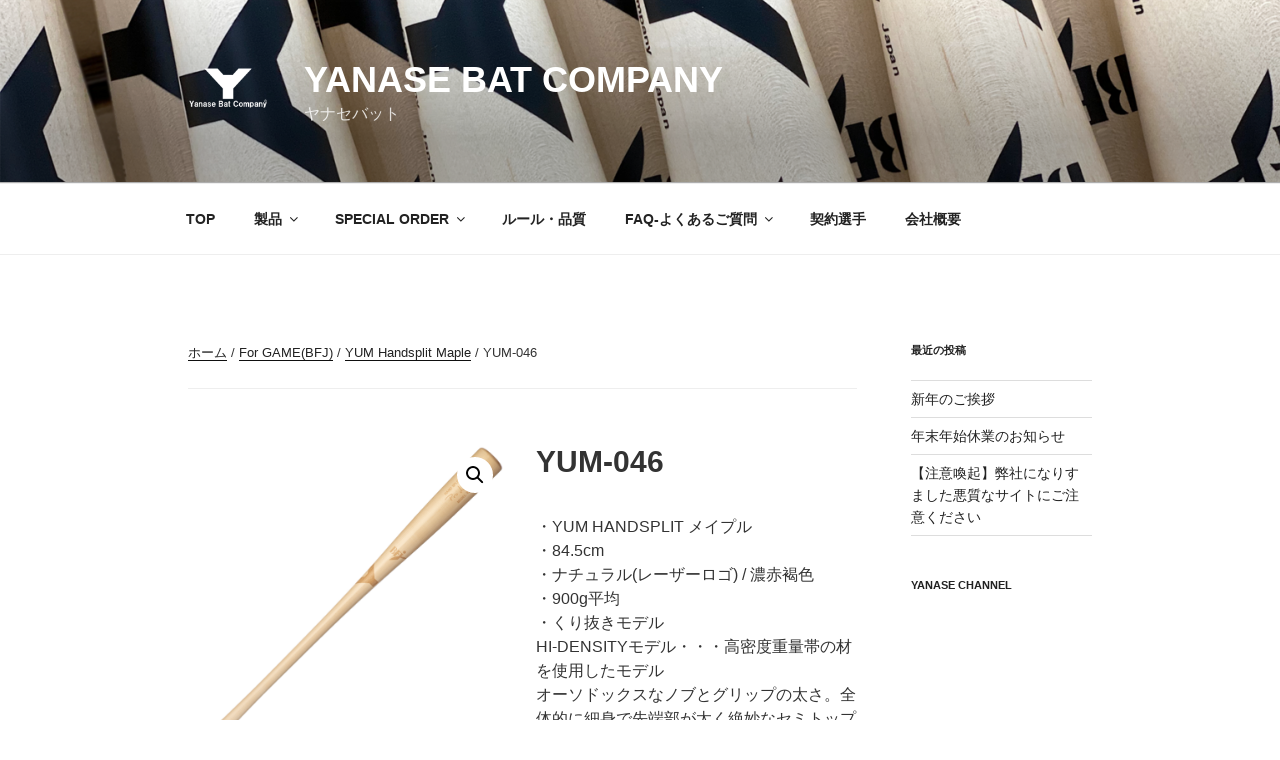

--- FILE ---
content_type: text/html; charset=UTF-8
request_url: https://yanasebat.com/product/yum-046/
body_size: 38325
content:
<!DOCTYPE html>
<html dir="ltr" lang="ja" prefix="og: https://ogp.me/ns#" class="no-js no-svg">
<head>
<meta charset="UTF-8">
<meta name="viewport" content="width=device-width, initial-scale=1.0">
<link rel="profile" href="https://gmpg.org/xfn/11">

<script>
(function(html){html.className = html.className.replace(/\bno-js\b/,'js')})(document.documentElement);
//# sourceURL=twentyseventeen_javascript_detection
</script>
<title>YUM-046 - YANASE BAT COMPANY</title>

		<!-- All in One SEO 4.9.2 - aioseo.com -->
	<meta name="description" content="・YUM HANDSPLIT メイプル ・84.5cm ・ナチュラル(レーザーロゴ) / 濃赤褐色 ・900g平均 ・くり抜きモデル HI-DENSITYモデル・・・高密度重量帯の材を使用したモデル オーソドックスなノブとグリップの太さ。全体的に細身で先端部が太く絶妙なセミトップバランスモデル。" />
	<meta name="robots" content="max-image-preview:large" />
	<link rel="canonical" href="https://yanasebat.com/product/yum-046/" />
	<meta name="generator" content="All in One SEO (AIOSEO) 4.9.2" />
		<meta property="og:locale" content="ja_JP" />
		<meta property="og:site_name" content="YANASE BAT COMPANY - ヤナセバット" />
		<meta property="og:type" content="article" />
		<meta property="og:title" content="YUM-046 - YANASE BAT COMPANY" />
		<meta property="og:description" content="・YUM HANDSPLIT メイプル ・84.5cm ・ナチュラル(レーザーロゴ) / 濃赤褐色 ・900g平均 ・くり抜きモデル HI-DENSITYモデル・・・高密度重量帯の材を使用したモデル オーソドックスなノブとグリップの太さ。全体的に細身で先端部が太く絶妙なセミトップバランスモデル。" />
		<meta property="og:url" content="https://yanasebat.com/product/yum-046/" />
		<meta property="og:image" content="https://yanasebat.com/wp-content/uploads/2021/03/cropped-Yanase-Bat-Company-Logo-top.png" />
		<meta property="og:image:secure_url" content="https://yanasebat.com/wp-content/uploads/2021/03/cropped-Yanase-Bat-Company-Logo-top.png" />
		<meta property="article:published_time" content="2022-11-15T16:29:50+00:00" />
		<meta property="article:modified_time" content="2025-01-17T09:38:05+00:00" />
		<meta property="article:publisher" content="https://www.facebook.com/yanasebat" />
		<meta name="twitter:card" content="summary" />
		<meta name="twitter:title" content="YUM-046 - YANASE BAT COMPANY" />
		<meta name="twitter:description" content="・YUM HANDSPLIT メイプル ・84.5cm ・ナチュラル(レーザーロゴ) / 濃赤褐色 ・900g平均 ・くり抜きモデル HI-DENSITYモデル・・・高密度重量帯の材を使用したモデル オーソドックスなノブとグリップの太さ。全体的に細身で先端部が太く絶妙なセミトップバランスモデル。" />
		<meta name="twitter:image" content="https://yanasebat.com/wp-content/uploads/2021/03/cropped-Yanase-Bat-Company-Logo-top.png" />
		<script type="application/ld+json" class="aioseo-schema">
			{"@context":"https:\/\/schema.org","@graph":[{"@type":"BreadcrumbList","@id":"https:\/\/yanasebat.com\/product\/yum-046\/#breadcrumblist","itemListElement":[{"@type":"ListItem","@id":"https:\/\/yanasebat.com#listItem","position":1,"name":"\u30db\u30fc\u30e0","item":"https:\/\/yanasebat.com","nextItem":{"@type":"ListItem","@id":"https:\/\/yanasebat.com\/shop\/#listItem","name":"PRODUCT"}},{"@type":"ListItem","@id":"https:\/\/yanasebat.com\/shop\/#listItem","position":2,"name":"PRODUCT","item":"https:\/\/yanasebat.com\/shop\/","nextItem":{"@type":"ListItem","@id":"https:\/\/yanasebat.com\/product-category\/for-gamebfj\/#listItem","name":"For GAME(BFJ)"},"previousItem":{"@type":"ListItem","@id":"https:\/\/yanasebat.com#listItem","name":"\u30db\u30fc\u30e0"}},{"@type":"ListItem","@id":"https:\/\/yanasebat.com\/product-category\/for-gamebfj\/#listItem","position":3,"name":"For GAME(BFJ)","item":"https:\/\/yanasebat.com\/product-category\/for-gamebfj\/","nextItem":{"@type":"ListItem","@id":"https:\/\/yanasebat.com\/product-category\/for-gamebfj\/yum-handsplit-maple\/#listItem","name":"YUM Handsplit Maple"},"previousItem":{"@type":"ListItem","@id":"https:\/\/yanasebat.com\/shop\/#listItem","name":"PRODUCT"}},{"@type":"ListItem","@id":"https:\/\/yanasebat.com\/product-category\/for-gamebfj\/yum-handsplit-maple\/#listItem","position":4,"name":"YUM Handsplit Maple","item":"https:\/\/yanasebat.com\/product-category\/for-gamebfj\/yum-handsplit-maple\/","nextItem":{"@type":"ListItem","@id":"https:\/\/yanasebat.com\/product\/yum-046\/#listItem","name":"YUM-046"},"previousItem":{"@type":"ListItem","@id":"https:\/\/yanasebat.com\/product-category\/for-gamebfj\/#listItem","name":"For GAME(BFJ)"}},{"@type":"ListItem","@id":"https:\/\/yanasebat.com\/product\/yum-046\/#listItem","position":5,"name":"YUM-046","previousItem":{"@type":"ListItem","@id":"https:\/\/yanasebat.com\/product-category\/for-gamebfj\/yum-handsplit-maple\/#listItem","name":"YUM Handsplit Maple"}}]},{"@type":"ItemPage","@id":"https:\/\/yanasebat.com\/product\/yum-046\/#itempage","url":"https:\/\/yanasebat.com\/product\/yum-046\/","name":"YUM-046 - YANASE BAT COMPANY","description":"\u30fbYUM HANDSPLIT \u30e1\u30a4\u30d7\u30eb \u30fb84.5cm \u30fb\u30ca\u30c1\u30e5\u30e9\u30eb(\u30ec\u30fc\u30b6\u30fc\u30ed\u30b4) \/ \u6fc3\u8d64\u8910\u8272 \u30fb900g\u5e73\u5747 \u30fb\u304f\u308a\u629c\u304d\u30e2\u30c7\u30eb HI-DENSITY\u30e2\u30c7\u30eb\u30fb\u30fb\u30fb\u9ad8\u5bc6\u5ea6\u91cd\u91cf\u5e2f\u306e\u6750\u3092\u4f7f\u7528\u3057\u305f\u30e2\u30c7\u30eb \u30aa\u30fc\u30bd\u30c9\u30c3\u30af\u30b9\u306a\u30ce\u30d6\u3068\u30b0\u30ea\u30c3\u30d7\u306e\u592a\u3055\u3002\u5168\u4f53\u7684\u306b\u7d30\u8eab\u3067\u5148\u7aef\u90e8\u304c\u592a\u304f\u7d76\u5999\u306a\u30bb\u30df\u30c8\u30c3\u30d7\u30d0\u30e9\u30f3\u30b9\u30e2\u30c7\u30eb\u3002","inLanguage":"ja","isPartOf":{"@id":"https:\/\/yanasebat.com\/#website"},"breadcrumb":{"@id":"https:\/\/yanasebat.com\/product\/yum-046\/#breadcrumblist"},"image":{"@type":"ImageObject","url":"https:\/\/yanasebat.com\/wp-content\/uploads\/2022\/11\/2211-23new-YUM046-NNNNmain.png","@id":"https:\/\/yanasebat.com\/product\/yum-046\/#mainImage","width":2835,"height":2835},"primaryImageOfPage":{"@id":"https:\/\/yanasebat.com\/product\/yum-046\/#mainImage"},"datePublished":"2022-11-16T01:29:50+09:00","dateModified":"2025-01-17T18:38:05+09:00"},{"@type":"Organization","@id":"https:\/\/yanasebat.com\/#organization","name":"YANASE BAT COMPANY","description":"\u30e4\u30ca\u30bb\u30d0\u30c3\u30c8","url":"https:\/\/yanasebat.com\/","telephone":"+81434975236","logo":{"@type":"ImageObject","url":"https:\/\/yanasebat.com\/wp-content\/uploads\/2021\/03\/Yanase-Logo-fabicon.png","@id":"https:\/\/yanasebat.com\/product\/yum-046\/#organizationLogo","width":512,"height":512},"image":{"@id":"https:\/\/yanasebat.com\/product\/yum-046\/#organizationLogo"},"sameAs":["https:\/\/www.facebook.com\/yanasebat","https:\/\/www.instagram.com\/yanasebat_official","https:\/\/www.youtube.com\/channel\/UCaGTcWBoFgyJHO2hFPjU2Wg"]},{"@type":"WebSite","@id":"https:\/\/yanasebat.com\/#website","url":"https:\/\/yanasebat.com\/","name":"YANASE BAT COMPANY","description":"\u30e4\u30ca\u30bb\u30d0\u30c3\u30c8","inLanguage":"ja","publisher":{"@id":"https:\/\/yanasebat.com\/#organization"}}]}
		</script>
		<!-- All in One SEO -->

<script>window._wca = window._wca || [];</script>
<link rel='dns-prefetch' href='//www.google.com' />
<link rel='dns-prefetch' href='//stats.wp.com' />
<link rel="alternate" type="application/rss+xml" title="YANASE BAT COMPANY &raquo; フィード" href="https://yanasebat.com/feed/" />
<link rel="alternate" type="application/rss+xml" title="YANASE BAT COMPANY &raquo; コメントフィード" href="https://yanasebat.com/comments/feed/" />
<link rel="alternate" type="application/rss+xml" title="YANASE BAT COMPANY &raquo; YUM-046 のコメントのフィード" href="https://yanasebat.com/product/yum-046/feed/" />
<link rel="alternate" title="oEmbed (JSON)" type="application/json+oembed" href="https://yanasebat.com/wp-json/oembed/1.0/embed?url=https%3A%2F%2Fyanasebat.com%2Fproduct%2Fyum-046%2F" />
<link rel="alternate" title="oEmbed (XML)" type="text/xml+oembed" href="https://yanasebat.com/wp-json/oembed/1.0/embed?url=https%3A%2F%2Fyanasebat.com%2Fproduct%2Fyum-046%2F&#038;format=xml" />
		<!-- This site uses the Google Analytics by MonsterInsights plugin v9.11.0 - Using Analytics tracking - https://www.monsterinsights.com/ -->
		<!-- Note: MonsterInsights is not currently configured on this site. The site owner needs to authenticate with Google Analytics in the MonsterInsights settings panel. -->
					<!-- No tracking code set -->
				<!-- / Google Analytics by MonsterInsights -->
		<style id='wp-img-auto-sizes-contain-inline-css'>
img:is([sizes=auto i],[sizes^="auto," i]){contain-intrinsic-size:3000px 1500px}
/*# sourceURL=wp-img-auto-sizes-contain-inline-css */
</style>
<style id='wp-emoji-styles-inline-css'>

	img.wp-smiley, img.emoji {
		display: inline !important;
		border: none !important;
		box-shadow: none !important;
		height: 1em !important;
		width: 1em !important;
		margin: 0 0.07em !important;
		vertical-align: -0.1em !important;
		background: none !important;
		padding: 0 !important;
	}
/*# sourceURL=wp-emoji-styles-inline-css */
</style>
<style id='wp-block-library-inline-css'>
:root{--wp-block-synced-color:#7a00df;--wp-block-synced-color--rgb:122,0,223;--wp-bound-block-color:var(--wp-block-synced-color);--wp-editor-canvas-background:#ddd;--wp-admin-theme-color:#007cba;--wp-admin-theme-color--rgb:0,124,186;--wp-admin-theme-color-darker-10:#006ba1;--wp-admin-theme-color-darker-10--rgb:0,107,160.5;--wp-admin-theme-color-darker-20:#005a87;--wp-admin-theme-color-darker-20--rgb:0,90,135;--wp-admin-border-width-focus:2px}@media (min-resolution:192dpi){:root{--wp-admin-border-width-focus:1.5px}}.wp-element-button{cursor:pointer}:root .has-very-light-gray-background-color{background-color:#eee}:root .has-very-dark-gray-background-color{background-color:#313131}:root .has-very-light-gray-color{color:#eee}:root .has-very-dark-gray-color{color:#313131}:root .has-vivid-green-cyan-to-vivid-cyan-blue-gradient-background{background:linear-gradient(135deg,#00d084,#0693e3)}:root .has-purple-crush-gradient-background{background:linear-gradient(135deg,#34e2e4,#4721fb 50%,#ab1dfe)}:root .has-hazy-dawn-gradient-background{background:linear-gradient(135deg,#faaca8,#dad0ec)}:root .has-subdued-olive-gradient-background{background:linear-gradient(135deg,#fafae1,#67a671)}:root .has-atomic-cream-gradient-background{background:linear-gradient(135deg,#fdd79a,#004a59)}:root .has-nightshade-gradient-background{background:linear-gradient(135deg,#330968,#31cdcf)}:root .has-midnight-gradient-background{background:linear-gradient(135deg,#020381,#2874fc)}:root{--wp--preset--font-size--normal:16px;--wp--preset--font-size--huge:42px}.has-regular-font-size{font-size:1em}.has-larger-font-size{font-size:2.625em}.has-normal-font-size{font-size:var(--wp--preset--font-size--normal)}.has-huge-font-size{font-size:var(--wp--preset--font-size--huge)}.has-text-align-center{text-align:center}.has-text-align-left{text-align:left}.has-text-align-right{text-align:right}.has-fit-text{white-space:nowrap!important}#end-resizable-editor-section{display:none}.aligncenter{clear:both}.items-justified-left{justify-content:flex-start}.items-justified-center{justify-content:center}.items-justified-right{justify-content:flex-end}.items-justified-space-between{justify-content:space-between}.screen-reader-text{border:0;clip-path:inset(50%);height:1px;margin:-1px;overflow:hidden;padding:0;position:absolute;width:1px;word-wrap:normal!important}.screen-reader-text:focus{background-color:#ddd;clip-path:none;color:#444;display:block;font-size:1em;height:auto;left:5px;line-height:normal;padding:15px 23px 14px;text-decoration:none;top:5px;width:auto;z-index:100000}html :where(.has-border-color){border-style:solid}html :where([style*=border-top-color]){border-top-style:solid}html :where([style*=border-right-color]){border-right-style:solid}html :where([style*=border-bottom-color]){border-bottom-style:solid}html :where([style*=border-left-color]){border-left-style:solid}html :where([style*=border-width]){border-style:solid}html :where([style*=border-top-width]){border-top-style:solid}html :where([style*=border-right-width]){border-right-style:solid}html :where([style*=border-bottom-width]){border-bottom-style:solid}html :where([style*=border-left-width]){border-left-style:solid}html :where(img[class*=wp-image-]){height:auto;max-width:100%}:where(figure){margin:0 0 1em}html :where(.is-position-sticky){--wp-admin--admin-bar--position-offset:var(--wp-admin--admin-bar--height,0px)}@media screen and (max-width:600px){html :where(.is-position-sticky){--wp-admin--admin-bar--position-offset:0px}}

/*# sourceURL=wp-block-library-inline-css */
</style><style id='global-styles-inline-css'>
:root{--wp--preset--aspect-ratio--square: 1;--wp--preset--aspect-ratio--4-3: 4/3;--wp--preset--aspect-ratio--3-4: 3/4;--wp--preset--aspect-ratio--3-2: 3/2;--wp--preset--aspect-ratio--2-3: 2/3;--wp--preset--aspect-ratio--16-9: 16/9;--wp--preset--aspect-ratio--9-16: 9/16;--wp--preset--color--black: #000000;--wp--preset--color--cyan-bluish-gray: #abb8c3;--wp--preset--color--white: #ffffff;--wp--preset--color--pale-pink: #f78da7;--wp--preset--color--vivid-red: #cf2e2e;--wp--preset--color--luminous-vivid-orange: #ff6900;--wp--preset--color--luminous-vivid-amber: #fcb900;--wp--preset--color--light-green-cyan: #7bdcb5;--wp--preset--color--vivid-green-cyan: #00d084;--wp--preset--color--pale-cyan-blue: #8ed1fc;--wp--preset--color--vivid-cyan-blue: #0693e3;--wp--preset--color--vivid-purple: #9b51e0;--wp--preset--gradient--vivid-cyan-blue-to-vivid-purple: linear-gradient(135deg,rgb(6,147,227) 0%,rgb(155,81,224) 100%);--wp--preset--gradient--light-green-cyan-to-vivid-green-cyan: linear-gradient(135deg,rgb(122,220,180) 0%,rgb(0,208,130) 100%);--wp--preset--gradient--luminous-vivid-amber-to-luminous-vivid-orange: linear-gradient(135deg,rgb(252,185,0) 0%,rgb(255,105,0) 100%);--wp--preset--gradient--luminous-vivid-orange-to-vivid-red: linear-gradient(135deg,rgb(255,105,0) 0%,rgb(207,46,46) 100%);--wp--preset--gradient--very-light-gray-to-cyan-bluish-gray: linear-gradient(135deg,rgb(238,238,238) 0%,rgb(169,184,195) 100%);--wp--preset--gradient--cool-to-warm-spectrum: linear-gradient(135deg,rgb(74,234,220) 0%,rgb(151,120,209) 20%,rgb(207,42,186) 40%,rgb(238,44,130) 60%,rgb(251,105,98) 80%,rgb(254,248,76) 100%);--wp--preset--gradient--blush-light-purple: linear-gradient(135deg,rgb(255,206,236) 0%,rgb(152,150,240) 100%);--wp--preset--gradient--blush-bordeaux: linear-gradient(135deg,rgb(254,205,165) 0%,rgb(254,45,45) 50%,rgb(107,0,62) 100%);--wp--preset--gradient--luminous-dusk: linear-gradient(135deg,rgb(255,203,112) 0%,rgb(199,81,192) 50%,rgb(65,88,208) 100%);--wp--preset--gradient--pale-ocean: linear-gradient(135deg,rgb(255,245,203) 0%,rgb(182,227,212) 50%,rgb(51,167,181) 100%);--wp--preset--gradient--electric-grass: linear-gradient(135deg,rgb(202,248,128) 0%,rgb(113,206,126) 100%);--wp--preset--gradient--midnight: linear-gradient(135deg,rgb(2,3,129) 0%,rgb(40,116,252) 100%);--wp--preset--font-size--small: 13px;--wp--preset--font-size--medium: 20px;--wp--preset--font-size--large: 36px;--wp--preset--font-size--x-large: 42px;--wp--preset--spacing--20: 0.44rem;--wp--preset--spacing--30: 0.67rem;--wp--preset--spacing--40: 1rem;--wp--preset--spacing--50: 1.5rem;--wp--preset--spacing--60: 2.25rem;--wp--preset--spacing--70: 3.38rem;--wp--preset--spacing--80: 5.06rem;--wp--preset--shadow--natural: 6px 6px 9px rgba(0, 0, 0, 0.2);--wp--preset--shadow--deep: 12px 12px 50px rgba(0, 0, 0, 0.4);--wp--preset--shadow--sharp: 6px 6px 0px rgba(0, 0, 0, 0.2);--wp--preset--shadow--outlined: 6px 6px 0px -3px rgb(255, 255, 255), 6px 6px rgb(0, 0, 0);--wp--preset--shadow--crisp: 6px 6px 0px rgb(0, 0, 0);}:where(.is-layout-flex){gap: 0.5em;}:where(.is-layout-grid){gap: 0.5em;}body .is-layout-flex{display: flex;}.is-layout-flex{flex-wrap: wrap;align-items: center;}.is-layout-flex > :is(*, div){margin: 0;}body .is-layout-grid{display: grid;}.is-layout-grid > :is(*, div){margin: 0;}:where(.wp-block-columns.is-layout-flex){gap: 2em;}:where(.wp-block-columns.is-layout-grid){gap: 2em;}:where(.wp-block-post-template.is-layout-flex){gap: 1.25em;}:where(.wp-block-post-template.is-layout-grid){gap: 1.25em;}.has-black-color{color: var(--wp--preset--color--black) !important;}.has-cyan-bluish-gray-color{color: var(--wp--preset--color--cyan-bluish-gray) !important;}.has-white-color{color: var(--wp--preset--color--white) !important;}.has-pale-pink-color{color: var(--wp--preset--color--pale-pink) !important;}.has-vivid-red-color{color: var(--wp--preset--color--vivid-red) !important;}.has-luminous-vivid-orange-color{color: var(--wp--preset--color--luminous-vivid-orange) !important;}.has-luminous-vivid-amber-color{color: var(--wp--preset--color--luminous-vivid-amber) !important;}.has-light-green-cyan-color{color: var(--wp--preset--color--light-green-cyan) !important;}.has-vivid-green-cyan-color{color: var(--wp--preset--color--vivid-green-cyan) !important;}.has-pale-cyan-blue-color{color: var(--wp--preset--color--pale-cyan-blue) !important;}.has-vivid-cyan-blue-color{color: var(--wp--preset--color--vivid-cyan-blue) !important;}.has-vivid-purple-color{color: var(--wp--preset--color--vivid-purple) !important;}.has-black-background-color{background-color: var(--wp--preset--color--black) !important;}.has-cyan-bluish-gray-background-color{background-color: var(--wp--preset--color--cyan-bluish-gray) !important;}.has-white-background-color{background-color: var(--wp--preset--color--white) !important;}.has-pale-pink-background-color{background-color: var(--wp--preset--color--pale-pink) !important;}.has-vivid-red-background-color{background-color: var(--wp--preset--color--vivid-red) !important;}.has-luminous-vivid-orange-background-color{background-color: var(--wp--preset--color--luminous-vivid-orange) !important;}.has-luminous-vivid-amber-background-color{background-color: var(--wp--preset--color--luminous-vivid-amber) !important;}.has-light-green-cyan-background-color{background-color: var(--wp--preset--color--light-green-cyan) !important;}.has-vivid-green-cyan-background-color{background-color: var(--wp--preset--color--vivid-green-cyan) !important;}.has-pale-cyan-blue-background-color{background-color: var(--wp--preset--color--pale-cyan-blue) !important;}.has-vivid-cyan-blue-background-color{background-color: var(--wp--preset--color--vivid-cyan-blue) !important;}.has-vivid-purple-background-color{background-color: var(--wp--preset--color--vivid-purple) !important;}.has-black-border-color{border-color: var(--wp--preset--color--black) !important;}.has-cyan-bluish-gray-border-color{border-color: var(--wp--preset--color--cyan-bluish-gray) !important;}.has-white-border-color{border-color: var(--wp--preset--color--white) !important;}.has-pale-pink-border-color{border-color: var(--wp--preset--color--pale-pink) !important;}.has-vivid-red-border-color{border-color: var(--wp--preset--color--vivid-red) !important;}.has-luminous-vivid-orange-border-color{border-color: var(--wp--preset--color--luminous-vivid-orange) !important;}.has-luminous-vivid-amber-border-color{border-color: var(--wp--preset--color--luminous-vivid-amber) !important;}.has-light-green-cyan-border-color{border-color: var(--wp--preset--color--light-green-cyan) !important;}.has-vivid-green-cyan-border-color{border-color: var(--wp--preset--color--vivid-green-cyan) !important;}.has-pale-cyan-blue-border-color{border-color: var(--wp--preset--color--pale-cyan-blue) !important;}.has-vivid-cyan-blue-border-color{border-color: var(--wp--preset--color--vivid-cyan-blue) !important;}.has-vivid-purple-border-color{border-color: var(--wp--preset--color--vivid-purple) !important;}.has-vivid-cyan-blue-to-vivid-purple-gradient-background{background: var(--wp--preset--gradient--vivid-cyan-blue-to-vivid-purple) !important;}.has-light-green-cyan-to-vivid-green-cyan-gradient-background{background: var(--wp--preset--gradient--light-green-cyan-to-vivid-green-cyan) !important;}.has-luminous-vivid-amber-to-luminous-vivid-orange-gradient-background{background: var(--wp--preset--gradient--luminous-vivid-amber-to-luminous-vivid-orange) !important;}.has-luminous-vivid-orange-to-vivid-red-gradient-background{background: var(--wp--preset--gradient--luminous-vivid-orange-to-vivid-red) !important;}.has-very-light-gray-to-cyan-bluish-gray-gradient-background{background: var(--wp--preset--gradient--very-light-gray-to-cyan-bluish-gray) !important;}.has-cool-to-warm-spectrum-gradient-background{background: var(--wp--preset--gradient--cool-to-warm-spectrum) !important;}.has-blush-light-purple-gradient-background{background: var(--wp--preset--gradient--blush-light-purple) !important;}.has-blush-bordeaux-gradient-background{background: var(--wp--preset--gradient--blush-bordeaux) !important;}.has-luminous-dusk-gradient-background{background: var(--wp--preset--gradient--luminous-dusk) !important;}.has-pale-ocean-gradient-background{background: var(--wp--preset--gradient--pale-ocean) !important;}.has-electric-grass-gradient-background{background: var(--wp--preset--gradient--electric-grass) !important;}.has-midnight-gradient-background{background: var(--wp--preset--gradient--midnight) !important;}.has-small-font-size{font-size: var(--wp--preset--font-size--small) !important;}.has-medium-font-size{font-size: var(--wp--preset--font-size--medium) !important;}.has-large-font-size{font-size: var(--wp--preset--font-size--large) !important;}.has-x-large-font-size{font-size: var(--wp--preset--font-size--x-large) !important;}
:where(.wp-block-columns.is-layout-flex){gap: 2em;}:where(.wp-block-columns.is-layout-grid){gap: 2em;}
/*# sourceURL=global-styles-inline-css */
</style>
<style id='core-block-supports-inline-css'>
.wp-container-core-columns-is-layout-9d6595d7{flex-wrap:nowrap;}
/*# sourceURL=core-block-supports-inline-css */
</style>

<style id='classic-theme-styles-inline-css'>
/*! This file is auto-generated */
.wp-block-button__link{color:#fff;background-color:#32373c;border-radius:9999px;box-shadow:none;text-decoration:none;padding:calc(.667em + 2px) calc(1.333em + 2px);font-size:1.125em}.wp-block-file__button{background:#32373c;color:#fff;text-decoration:none}
/*# sourceURL=/wp-includes/css/classic-themes.min.css */
</style>
<link rel='stylesheet' id='contact-form-7-css' href='https://yanasebat.com/wp-content/plugins/contact-form-7/includes/css/styles.css?ver=6.1.4' media='all' />
<link rel='stylesheet' id='cf7msm_styles-css' href='https://yanasebat.com/wp-content/plugins/contact-form-7-multi-step-module/resources/cf7msm.css?ver=4.5' media='all' />
<link rel='stylesheet' id='biz-cal-style-css' href='https://yanasebat.com/wp-content/plugins/biz-calendar/biz-cal.css?ver=2.2.0' media='all' />
<link rel='stylesheet' id='contact-form-7-confirm-css' href='https://yanasebat.com/wp-content/plugins/contact-form-7-add-confirm/includes/css/styles.css?ver=5.1' media='all' />
<link rel='stylesheet' id='photoswipe-css' href='https://yanasebat.com/wp-content/plugins/woocommerce/assets/css/photoswipe/photoswipe.min.css?ver=10.4.3' media='all' />
<link rel='stylesheet' id='photoswipe-default-skin-css' href='https://yanasebat.com/wp-content/plugins/woocommerce/assets/css/photoswipe/default-skin/default-skin.min.css?ver=10.4.3' media='all' />
<link rel='stylesheet' id='woocommerce-layout-css' href='https://yanasebat.com/wp-content/plugins/woocommerce/assets/css/woocommerce-layout.css?ver=10.4.3' media='all' />
<style id='woocommerce-layout-inline-css'>

	.infinite-scroll .woocommerce-pagination {
		display: none;
	}
/*# sourceURL=woocommerce-layout-inline-css */
</style>
<link rel='stylesheet' id='woocommerce-smallscreen-css' href='https://yanasebat.com/wp-content/plugins/woocommerce/assets/css/woocommerce-smallscreen.css?ver=10.4.3' media='only screen and (max-width: 768px)' />
<link rel='stylesheet' id='woocommerce-general-css' href='//yanasebat.com/wp-content/plugins/woocommerce/assets/css/twenty-seventeen.css?ver=10.4.3' media='all' />
<style id='woocommerce-inline-inline-css'>
.woocommerce form .form-row .required { visibility: visible; }
/*# sourceURL=woocommerce-inline-inline-css */
</style>
<link rel='stylesheet' id='wpcf7-redirect-script-frontend-css' href='https://yanasebat.com/wp-content/plugins/wpcf7-redirect/build/assets/frontend-script.css?ver=2c532d7e2be36f6af233' media='all' />
<link rel='stylesheet' id='CF7COSTCALOC-front-jquery-ui-css-css' href='https://yanasebat.com/wp-content/plugins/cost-calculator-contact-form-7/includes/js/jquery-ui.css?ver=2.0.0' media='all' />
<link rel='stylesheet' id='CF7COSTCALOC-front-css-css' href='https://yanasebat.com/wp-content/plugins/cost-calculator-contact-form-7/includes/css/front-style.css?ver=2.0.0' media='all' />
<link rel='stylesheet' id='twentyseventeen-style-css' href='https://yanasebat.com/wp-content/themes/twentyseventeen/style.css?ver=20251202' media='all' />
<link rel='stylesheet' id='twentyseventeen-block-style-css' href='https://yanasebat.com/wp-content/themes/twentyseventeen/assets/css/blocks.css?ver=20240729' media='all' />
<link rel='stylesheet' id='cf7cf-style-css' href='https://yanasebat.com/wp-content/plugins/cf7-conditional-fields/style.css?ver=2.6.7' media='all' />
<link rel='stylesheet' id='wp-block-paragraph-css' href='https://yanasebat.com/wp-includes/blocks/paragraph/style.min.css?ver=6.9' media='all' />
<link rel='stylesheet' id='wp-block-latest-posts-css' href='https://yanasebat.com/wp-includes/blocks/latest-posts/style.min.css?ver=6.9' media='all' />
<link rel='stylesheet' id='wp-block-heading-css' href='https://yanasebat.com/wp-includes/blocks/heading/style.min.css?ver=6.9' media='all' />
<link rel='stylesheet' id='wp-block-image-css' href='https://yanasebat.com/wp-includes/blocks/image/style.min.css?ver=6.9' media='all' />
<link rel='stylesheet' id='wp-block-image-theme-css' href='https://yanasebat.com/wp-includes/blocks/image/theme.min.css?ver=6.9' media='all' />
<link rel='stylesheet' id='wp-block-columns-css' href='https://yanasebat.com/wp-includes/blocks/columns/style.min.css?ver=6.9' media='all' />
<!--n2css--><!--n2js--><script src="https://yanasebat.com/wp-includes/js/jquery/jquery.min.js?ver=3.7.1" id="jquery-core-js"></script>
<script src="https://yanasebat.com/wp-includes/js/jquery/jquery-migrate.min.js?ver=3.4.1" id="jquery-migrate-js"></script>
<script id="biz-cal-script-js-extra">
var bizcalOptions = {"holiday_title":"\u5b9a\u4f11\u65e5","sun":"on","sat":"on","holiday":"on","temp_holidays":"2024-03-20\r\n2024-04-29\r\n2024-05-03\r\n2024-05-04\r\n2024-05-05\r\n2024-05-06\r\n2024-07-15\r\n2024-08-11\r\n2024-08-12\r\n2024-08-13\r\n2024-08-14\r\n2024-08-15\r\n2024-08-16\r\n2024-09-16\r\n2024-09-22\r\n2024-09-23\r\n2024-09-24\r\n2024-09-25\r\n2024-09-26\r\n2024-10-14\r\n2024-11-03\r\n2024-11-04\r\n2024-11-23\r\n2024-12-29\r\n2024-12-30\r\n2024-12-31\r\n2025-01-01\r\n2025-01-02\r\n2025-01-03\r\n2025-01-13\r\n2025-02-11\r\n2025-02-24\r\n2025-03-20\r\n2025-04-29\r\n2025-05-05\r\n2025-05-06\r\n2025-07-21\r\n2025-08-11\r\n2025-09-15\r\n2025-09-23\r\n2025-10-03\r\n2025-10-09\r\n2025-10-13\r\n2025-11-03\r\n2025-11-24\r\n2025-12-29\r\n2025-12-30\r\n2025-12-31\r\n2026-01-01\r\n2026-01-02\r\n2026-01-12\r\n2026-02-11\r\n2026-02-23\r\n2026-03-20\r\n2026-04-29\r\n2026-05-04\r\n2026-05-05\r\n2026-05-06\r\n2026-07-20\r\n2026-08-11\r\n2026-09-21\r\n2026-09-22\r\n2026-09-23\r\n2026-10-12\r\n2026-11-03\r\n2026-11-23","temp_weekdays":"","eventday_title":"","eventday_url":"","eventdays":"","month_limit":"\u6307\u5b9a","nextmonthlimit":"1","prevmonthlimit":"0","plugindir":"https://yanasebat.com/wp-content/plugins/biz-calendar/","national_holiday":""};
//# sourceURL=biz-cal-script-js-extra
</script>
<script src="https://yanasebat.com/wp-content/plugins/biz-calendar/calendar.js?ver=2.2.0" id="biz-cal-script-js"></script>
<script src="https://yanasebat.com/wp-content/plugins/woocommerce/assets/js/jquery-blockui/jquery.blockUI.min.js?ver=2.7.0-wc.10.4.3" id="wc-jquery-blockui-js" defer data-wp-strategy="defer"></script>
<script id="wc-add-to-cart-js-extra">
var wc_add_to_cart_params = {"ajax_url":"/wp-admin/admin-ajax.php","wc_ajax_url":"/?wc-ajax=%%endpoint%%","i18n_view_cart":"\u304a\u8cb7\u3044\u7269\u30ab\u30b4\u3092\u8868\u793a","cart_url":"https://yanasebat.com/cart/","is_cart":"","cart_redirect_after_add":"no"};
//# sourceURL=wc-add-to-cart-js-extra
</script>
<script src="https://yanasebat.com/wp-content/plugins/woocommerce/assets/js/frontend/add-to-cart.min.js?ver=10.4.3" id="wc-add-to-cart-js" defer data-wp-strategy="defer"></script>
<script src="https://yanasebat.com/wp-content/plugins/woocommerce/assets/js/zoom/jquery.zoom.min.js?ver=1.7.21-wc.10.4.3" id="wc-zoom-js" defer data-wp-strategy="defer"></script>
<script src="https://yanasebat.com/wp-content/plugins/woocommerce/assets/js/flexslider/jquery.flexslider.min.js?ver=2.7.2-wc.10.4.3" id="wc-flexslider-js" defer data-wp-strategy="defer"></script>
<script src="https://yanasebat.com/wp-content/plugins/woocommerce/assets/js/photoswipe/photoswipe.min.js?ver=4.1.1-wc.10.4.3" id="wc-photoswipe-js" defer data-wp-strategy="defer"></script>
<script src="https://yanasebat.com/wp-content/plugins/woocommerce/assets/js/photoswipe/photoswipe-ui-default.min.js?ver=4.1.1-wc.10.4.3" id="wc-photoswipe-ui-default-js" defer data-wp-strategy="defer"></script>
<script id="wc-single-product-js-extra">
var wc_single_product_params = {"i18n_required_rating_text":"\u8a55\u4fa1\u3092\u9078\u629e\u3057\u3066\u304f\u3060\u3055\u3044","i18n_rating_options":["1\u3064\u661f (\u6700\u9ad8\u8a55\u4fa1: 5\u3064\u661f)","2\u3064\u661f (\u6700\u9ad8\u8a55\u4fa1: 5\u3064\u661f)","3\u3064\u661f (\u6700\u9ad8\u8a55\u4fa1: 5\u3064\u661f)","4\u3064\u661f (\u6700\u9ad8\u8a55\u4fa1: 5\u3064\u661f)","5\u3064\u661f (\u6700\u9ad8\u8a55\u4fa1: 5\u3064\u661f)"],"i18n_product_gallery_trigger_text":"\u30d5\u30eb\u30b9\u30af\u30ea\u30fc\u30f3\u753b\u50cf\u30ae\u30e3\u30e9\u30ea\u30fc\u3092\u8868\u793a","review_rating_required":"yes","flexslider":{"rtl":false,"animation":"slide","smoothHeight":true,"directionNav":false,"controlNav":"thumbnails","slideshow":false,"animationSpeed":500,"animationLoop":false,"allowOneSlide":false},"zoom_enabled":"1","zoom_options":[],"photoswipe_enabled":"1","photoswipe_options":{"shareEl":false,"closeOnScroll":false,"history":false,"hideAnimationDuration":0,"showAnimationDuration":0},"flexslider_enabled":"1"};
//# sourceURL=wc-single-product-js-extra
</script>
<script src="https://yanasebat.com/wp-content/plugins/woocommerce/assets/js/frontend/single-product.min.js?ver=10.4.3" id="wc-single-product-js" defer data-wp-strategy="defer"></script>
<script src="https://yanasebat.com/wp-content/plugins/woocommerce/assets/js/js-cookie/js.cookie.min.js?ver=2.1.4-wc.10.4.3" id="wc-js-cookie-js" defer data-wp-strategy="defer"></script>
<script id="woocommerce-js-extra">
var woocommerce_params = {"ajax_url":"/wp-admin/admin-ajax.php","wc_ajax_url":"/?wc-ajax=%%endpoint%%","i18n_password_show":"\u30d1\u30b9\u30ef\u30fc\u30c9\u3092\u8868\u793a","i18n_password_hide":"\u30d1\u30b9\u30ef\u30fc\u30c9\u3092\u96a0\u3059"};
//# sourceURL=woocommerce-js-extra
</script>
<script src="https://yanasebat.com/wp-content/plugins/woocommerce/assets/js/frontend/woocommerce.min.js?ver=10.4.3" id="woocommerce-js" defer data-wp-strategy="defer"></script>
<script src="https://yanasebat.com/wp-content/plugins/cost-calculator-contact-form-7/includes/js/front.js?ver=2.0.0" id="CF7COSTCALOC-front-js-js"></script>
<script id="twentyseventeen-global-js-extra">
var twentyseventeenScreenReaderText = {"quote":"\u003Csvg class=\"icon icon-quote-right\" aria-hidden=\"true\" role=\"img\"\u003E \u003Cuse href=\"#icon-quote-right\" xlink:href=\"#icon-quote-right\"\u003E\u003C/use\u003E \u003C/svg\u003E","expand":"\u30b5\u30d6\u30e1\u30cb\u30e5\u30fc\u3092\u5c55\u958b","collapse":"\u30b5\u30d6\u30e1\u30cb\u30e5\u30fc\u3092\u9589\u3058\u308b","icon":"\u003Csvg class=\"icon icon-angle-down\" aria-hidden=\"true\" role=\"img\"\u003E \u003Cuse href=\"#icon-angle-down\" xlink:href=\"#icon-angle-down\"\u003E\u003C/use\u003E \u003Cspan class=\"svg-fallback icon-angle-down\"\u003E\u003C/span\u003E\u003C/svg\u003E"};
//# sourceURL=twentyseventeen-global-js-extra
</script>
<script src="https://yanasebat.com/wp-content/themes/twentyseventeen/assets/js/global.js?ver=20211130" id="twentyseventeen-global-js" defer data-wp-strategy="defer"></script>
<script src="https://yanasebat.com/wp-content/themes/twentyseventeen/assets/js/navigation.js?ver=20210122" id="twentyseventeen-navigation-js" defer data-wp-strategy="defer"></script>
<script src="https://stats.wp.com/s-202604.js" id="woocommerce-analytics-js" defer data-wp-strategy="defer"></script>
<link rel="https://api.w.org/" href="https://yanasebat.com/wp-json/" /><link rel="alternate" title="JSON" type="application/json" href="https://yanasebat.com/wp-json/wp/v2/product/4637" /><link rel="EditURI" type="application/rsd+xml" title="RSD" href="https://yanasebat.com/xmlrpc.php?rsd" />
<meta name="generator" content="WordPress 6.9" />
<meta name="generator" content="WooCommerce 10.4.3" />
<link rel='shortlink' href='https://yanasebat.com/?p=4637' />
<!--Customizer CSS--> 
<style type="text/css">
.site-info:last-child a:last-child {
    display: none;
}
.site-info:last-child span {
    display: none;
}
.site-info p {
    margin: 0;
}
</style> 
<!--/Customizer CSS-->
    
    <script type="text/javascript">
        var ajaxurl = 'https://yanasebat.com/wp-admin/admin-ajax.php';
    </script>
	<style>img#wpstats{display:none}</style>
			<noscript><style>.woocommerce-product-gallery{ opacity: 1 !important; }</style></noscript>
	<link rel="icon" href="https://yanasebat.com/wp-content/uploads/2021/03/cropped-Yanase-Logo-fabicon-32x32.png" sizes="32x32" />
<link rel="icon" href="https://yanasebat.com/wp-content/uploads/2021/03/cropped-Yanase-Logo-fabicon-192x192.png" sizes="192x192" />
<link rel="apple-touch-icon" href="https://yanasebat.com/wp-content/uploads/2021/03/cropped-Yanase-Logo-fabicon-180x180.png" />
<meta name="msapplication-TileImage" content="https://yanasebat.com/wp-content/uploads/2021/03/cropped-Yanase-Logo-fabicon-270x270.png" />
		<style id="wp-custom-css">
			.wpcf7-form .wpcf7-previous {
    display:inline-block;
}
.wpcf7-form .wpcf7-submit {
    display:inline-block;
    margin-left: 10px;
}

/***** 画像入れ替え 打球部 *****/
.thumb-container img {
    max-height: 100%;
    object-fit: cover;
    padding: 5px;
}

#change-image {
	  z-index: 10;
	  max-width: 100%;
    height: auto;
    object-fit: cover;

}

/***** 画像入れ替え　グリップ *****/
.thumb-container2 img {
    max-height: 100%;
    object-fit: cover;
    padding: 5px;
}

#change-image2 {
	  z-index: 20; 
	  max-width: 100%;
    height: auto;
    object-fit: cover;

}

/***** 画像入れ替え　ロゴ *****/
.thumb-container3 img {
    max-height: 100%;
    object-fit: cover;
    padding: 5px;
}

#change-image3 {
	  z-index: 30; 
	  max-width: 100%;
    height: auto;
    object-fit: cover;

}
/***** 画像入れ替え　ロゴ *****/
.thumb-container4 img {
    max-height: 100%;
    object-fit: cover;
    padding: 5px;
}

#change-image4 {
	  z-index: 40; 
	  max-width: 100%;
    height: auto;
    object-fit: cover;

}
/***** 画像入れ替え　打球部ツヤ *****/
.thumb-container5 img {
    max-height: 100%;
    object-fit: cover;
    padding: 5px;
}

#change-image5 {
	  z-index: 50; 
	  max-width: 100%;
    height: auto;
    object-fit: cover;

}
/***** 画像入れ替え　グリップツヤ *****/
.thumb-container6 img {
    max-height: 100%;
    object-fit: cover;
    padding: 5px;
}

#change-image6 {
	  z-index: 60; 
	  max-width: 100%;
    height: auto;
    object-fit: cover;

}

.Base {
	position: relative;
	z-index: 10;
	max-width: 100%;
  height: auto
}

.Child1 {
	z-index: 20; 
  width: 250px;
	position: fixed;
  top: 20%;
	left:65%;
  transform: translateY(-50%) translateX(-50%);
  margin: auto;
	  -webkit- transform: translateY(-50%) translateX(-50%);
  margin: auto;
}


.Child2 {
	z-index: 30;
	width: 250px; 
	position: fixed;
  top: 20%;
  left: 65%;
  transform: translateY(-50%) translateX(-50%);
  -webkit- transform: translateY(-50%) translateX(-50%);
  margin: auto;
}

.Child3 {
	z-index: 40;
	width: 250px; 
	position: fixed;
  top: 20%;
  left: 65%;
  transform: translateY(-50%) translateX(-50%);
  -webkit- transform: translateY(-50%) translateX(-50%);
  margin: auto;
}

.Child4 {
	z-index: 50;
	width: 250px; 
	position: fixed;
  top: 20%;
  left: 65%;
  transform: translateY(-50%) translateX(-50%);
  -webkit- transform: translateY(-50%) translateX(-50%);
  margin: auto;
}

.Child5 {
	z-index: 60;
	width: 250px; 
	position: fixed;
  top: 20%;
  left: 65%;
  transform: translateY(-50%) translateX(-50%);
  -webkit- transform: translateY(-50%) translateX(-50%);
  margin: auto;
}

.Child6 {
	z-index: 70;
	width: 250px; 
	position: fixed;
  top: 20%;
  left: 65%;
  transform: translateY(-50%) translateX(-50%);
  -webkit- transform: translateY(-50%) translateX(-50%);
  margin: auto;
}

.thumbnail{
	 margin-right: auto;
}

/***** 画面表示切替練習用 *****/
@media screen and(max-width: 480px){
	img{
		border: 0;
	}
}

@media screen and(min-width: 1280px){
	img {
		boeder: 1px solid red; 
	}
}



/*タブ切り替え練習➁*/
.tabs {
  margin-top: 20px;
  padding-bottom: 20px;
  background-color: #fff;
  box-shadow: 0 0 10px rgba(0, 0, 0, 0.2);
  width: 100%;
  margin: 0 auto;}

/*タブのスタイル*/
.tab_item {
  width: calc(100%/4);
  height: 50px;
  border-bottom: 3px solid #5ab4bd;
  background-color: #d9d9d9;
  line-height: 50px;
  font-size: 12px;
  text-align: center;
  color: #565656;
  display: block;
  float: left;
  text-align: center;
  font-weight: bold;
  transition: all 0.2s ease;
}
.tab_item:hover {
  opacity: 0.75;
}

/*ラジオボタンを全て消す*/
input[name="tab_item"] {
  display: none;
}

/*タブ切り替えの中身のスタイル*/
.tab_content {
  display: none;
  padding: 10px 20px 0;
  clear: both;
  overflow: hidden;
}


/*選択されているタブのコンテンツのみを表示*/
#barrel:checked ~ #barrel-content,
#barrel-gross:checked ~ #barrel-gross-content,
#grip:checked ~ #grip-content,
#grip-gross:checked ~ #grip-gross-content,
#logo:checked ~ #logo-content,
#ring:checked ~ #ring-content{
  display: block;
}

/*選択されているタブのスタイルを変える*/
.tabs input:checked + .tab_item {
  background-color: #5ab4bd;
  color: #fff;
}

/***** 画像入れ替え 打球部 *****/
.thumb-container11 img {
    max-height: 100%;
    object-fit: cover;
    padding: 5px;
}

#change-image11 {
	  z-index: 10;
	  max-width: 100%;
    height: auto;
    object-fit: cover;

}

/***** 画像入れ替え　グリップ *****/
.thumb-container12 img {
    max-height: 100%;
    object-fit: cover;
    padding: 5px;
}

#change-image12 {
	  z-index: 20; 
	  max-width: 100%;
    height: auto;
    object-fit: cover;

}

/***** 画像入れ替え　ロゴ *****/
.thumb-container13 img {
    max-height: 100%;
    object-fit: cover;
    padding: 5px;
}

#change-image13 {
	  z-index: 30; 
	  max-width: 100%;
    height: auto;
    object-fit: cover;

}
/***** 画像入れ替え　ロゴ *****/
.thumb-container14 img {
    max-height: 100%;
    object-fit: cover;
    padding: 5px;
}

#change-image14 {
	  z-index: 40; 
	  max-width: 100%;
    height: auto;
    object-fit: cover;

}
/***** 画像入れ替え　打球部ツヤ *****/
.thumb-container15 img {
    max-height: 100%;
    object-fit: cover;
    padding: 5px;
}

#change-image15 {
	  z-index: 50; 
	  max-width: 100%;
    height: auto;
    object-fit: cover;

}
/***** 画像入れ替え　グリップツヤ *****/
.thumb-container16 img {
    max-height: 100%;
    object-fit: cover;
    padding: 5px;
}

#change-image16 {
	  z-index: 60; 
	  max-width: 100%;
    height: auto;
    object-fit: cover;

}

.Base1 {
	position: relative;
	z-index: 10;
	max-width: 100%;
  height: auto
}

.Child11 {
	z-index: 20; 
  width: 350px;
	position: absolute;
  top: 20%;
	left:65%;
  transform: translateY(-20%) translateX(-65%);
  margin: auto;
	  -webkit- transform: translateY(-50%) translateX(-50%);
  margin: auto;
}


.Child12 {
	z-index: 30;
	 width: 350px;
	position: absolute;
  top: 20%;
  left: 65%;
  transform: translateY(-20%) translateX(-65%);
  -webkit- transform: translateY(-50%) translateX(-50%);
  margin: auto;
}

.Child13 {
	z-index: 40;
 width: 350px;
	position: absolute;
  top: 20%;
  left: 65%;
  transform: translateY(-20%)  translateX(-65%);
  -webkit- transform: translateY(-50%) translateX(-50%);
  margin: auto;
}

.Child14 {
	z-index: 50;
	 width: 350px;
	position: absolute;
  top: 20%;
  left: 65%;
  transform: translateY(-20%) translateX(-65%);
  -webkit- transform: translateY(-50%) translateX(-50%);
  margin: auto;
}

.Child15 {
	z-index: 60;
	 width: 350px;
	position: absolute;
  top: 20%;
  left: 65%;
  transform: translateY(-20%) translateX(-65%);
  -webkit- transform: translateY(-50%) translateX(-50%);
  margin: auto;
}

.Child16 {
	z-index: 70;
	 width: 350px;
	position: absolute;
  top: 20%;
  left: 65%;
  transform: translateY(-20%) translateX(-65%);
  -webkit- transform: translateY(-50%) translateX(-50%);
  margin: auto;
}

.thumbnail1{
	 margin-right: auto;
}

#logo-limited1 {
	display: none
}

#logo-limited2 {
	display: none
}

#logo-limited3 {
	display: none
}

document.getElementById('logo-limited1').style.display='inline';

document.getElementById('logo-limited1').style.display='none';

document.getElementById('logo-limited2').style.display='inline';

document.getElementById('logo-limited2').style.display='none';


document.getElementById('logo-limited3').style.display='inline';

document.getElementById('logo-limited3').style.display='none';

document.getElementById('logo-black-limited').style.display='inline';

document.getElementById('logo-black-limited').style.display='none';


/***** pop up *****/
.open {
	cursor:pointer; /* マウスオーバーでカーソルの形状を変えることで、クリックできる要素だとわかりやすいように */
}
#pop-up {
	display: none; /* label でコントロールするので input は非表示に */
}
.overlay {
	display: none; /* input にチェックが入るまでは非表示に */
}
#pop-up:checked + .overlay {
	display: block;
	z-index: 9999;
	background-color: #00000070;
	position: fixed;
	width: 100%;
	height: 100vh;
	top: 0;
	left: 0;
}
.window {
	width: 90vw;
	max-width: 380px;
	height: 240px;
	background-color: #ffffff;
	border-radius: 6px;
	padding:10px 10px 0;
	display: flex;
	justify-content: center;
	align-items: center;
	position: fixed;
	top: 50%;
	left: 50%;
	transform: translate(-50%, -50%);
}
.text {
	font-size: 12px;
	margin: 0;
}
.close {
	cursor:pointer;
	position: absolute;
	top: 4px;
	right: 4px;
	font-size: 20px;
}
		</style>
		<link rel='stylesheet' id='wc-blocks-style-css' href='https://yanasebat.com/wp-content/plugins/woocommerce/assets/client/blocks/wc-blocks.css?ver=wc-10.4.3' media='all' />
<link rel='stylesheet' id='select2-css' href='https://yanasebat.com/wp-content/plugins/woocommerce/assets/css/select2.css?ver=10.4.3' media='all' />
</head>

<body class="wp-singular product-template-default single single-product postid-4637 wp-custom-logo wp-embed-responsive wp-theme-twentyseventeen theme-twentyseventeen woocommerce woocommerce-page woocommerce-no-js group-blog has-header-image has-sidebar colors-light">
<div id="page" class="site">
	<a class="skip-link screen-reader-text" href="#content">
		コンテンツへスキップ	</a>

	<header id="masthead" class="site-header">

		<div class="custom-header">

		<div class="custom-header-media">
			<div id="wp-custom-header" class="wp-custom-header"><img src="https://yanasebat.com/wp-content/uploads/2021/03/Yanase_shiraki_1800x1200_210311.png" width="1800" height="1080" alt="" srcset="https://yanasebat.com/wp-content/uploads/2021/03/Yanase_shiraki_1800x1200_210311.png 1800w, https://yanasebat.com/wp-content/uploads/2021/03/Yanase_shiraki_1800x1200_210311-300x180.png 300w, https://yanasebat.com/wp-content/uploads/2021/03/Yanase_shiraki_1800x1200_210311-1024x614.png 1024w, https://yanasebat.com/wp-content/uploads/2021/03/Yanase_shiraki_1800x1200_210311-768x461.png 768w, https://yanasebat.com/wp-content/uploads/2021/03/Yanase_shiraki_1800x1200_210311-1536x922.png 1536w, https://yanasebat.com/wp-content/uploads/2021/03/Yanase_shiraki_1800x1200_210311-350x210.png 350w" sizes="(max-width: 767px) 200vw, 100vw" decoding="async" fetchpriority="high" /></div>		</div>

	<div class="site-branding">
	<div class="wrap">

		<a href="https://yanasebat.com/" class="custom-logo-link" rel="home"><img width="250" height="250" src="https://yanasebat.com/wp-content/uploads/2021/03/cropped-Yanase-Bat-Company-Logo-top.png" class="custom-logo" alt="YANASE BAT COMPANY" decoding="async" srcset="https://yanasebat.com/wp-content/uploads/2021/03/cropped-Yanase-Bat-Company-Logo-top.png 250w, https://yanasebat.com/wp-content/uploads/2021/03/cropped-Yanase-Bat-Company-Logo-top-100x100.png 100w, https://yanasebat.com/wp-content/uploads/2021/03/cropped-Yanase-Bat-Company-Logo-top-150x150.png 150w" sizes="100vw" /></a>
		<div class="site-branding-text">
							<p class="site-title"><a href="https://yanasebat.com/" rel="home" >YANASE BAT COMPANY</a></p>
								<p class="site-description">ヤナセバット</p>
					</div><!-- .site-branding-text -->

		
	</div><!-- .wrap -->
</div><!-- .site-branding -->

</div><!-- .custom-header -->

					<div class="navigation-top">
				<div class="wrap">
					<nav id="site-navigation" class="main-navigation" aria-label="トップメニュー">
	<button class="menu-toggle" aria-controls="top-menu" aria-expanded="false">
		<svg class="icon icon-bars" aria-hidden="true" role="img"> <use href="#icon-bars" xlink:href="#icon-bars"></use> </svg><svg class="icon icon-close" aria-hidden="true" role="img"> <use href="#icon-close" xlink:href="#icon-close"></use> </svg>メニュー	</button>

	<div class="menu-menu-1-container"><ul id="top-menu" class="menu"><li id="menu-item-3075" class="menu-item menu-item-type-post_type menu-item-object-page menu-item-home menu-item-3075"><a href="https://yanasebat.com/">TOP</a></li>
<li id="menu-item-3026" class="menu-item menu-item-type-post_type menu-item-object-page menu-item-has-children current_page_parent menu-item-3026"><a href="https://yanasebat.com/shop/">製品<svg class="icon icon-angle-down" aria-hidden="true" role="img"> <use href="#icon-angle-down" xlink:href="#icon-angle-down"></use> </svg></a>
<ul class="sub-menu">
	<li id="menu-item-3219" class="menu-item menu-item-type-taxonomy menu-item-object-product_cat current-product-ancestor current-menu-parent current-product-parent menu-item-has-children menu-item-3219"><a href="https://yanasebat.com/product-category/for-gamebfj/">For GAME(BFJ)<svg class="icon icon-angle-down" aria-hidden="true" role="img"> <use href="#icon-angle-down" xlink:href="#icon-angle-down"></use> </svg></a>
	<ul class="sub-menu">
		<li id="menu-item-4701" class="menu-item menu-item-type-custom menu-item-object-custom menu-item-4701"><a href="https://yanasebat.com/product-category/new-model/">2025 NEW MODEL</a></li>
		<li id="menu-item-5626" class="menu-item menu-item-type-custom menu-item-object-custom menu-item-5626"><a href="https://yanasebat.com/product-category/for-gamebfj/hard/">YHM &#8220;HARD&#8221; Maple</a></li>
		<li id="menu-item-3221" class="menu-item menu-item-type-taxonomy menu-item-object-product_cat menu-item-3221"><a href="https://yanasebat.com/product-category/for-gamebfj/ycm-selected-hard-maple/">YCM Selected Hard Maple</a></li>
		<li id="menu-item-3222" class="menu-item menu-item-type-taxonomy menu-item-object-product_cat current-product-ancestor current-menu-parent current-product-parent menu-item-3222"><a href="https://yanasebat.com/product-category/for-gamebfj/yum-handsplit-maple/">YUM Handsplit Maple</a></li>
		<li id="menu-item-5463" class="menu-item menu-item-type-taxonomy menu-item-object-product_cat menu-item-5463"><a href="https://yanasebat.com/product-category/for-gamebfj/ycb-european-beech/">YCB European Beech</a></li>
		<li id="menu-item-4722" class="menu-item menu-item-type-custom menu-item-object-custom menu-item-4722"><a href="https://yanasebat.com/product-category/limited-model/">LIMITED -限定商品-</a></li>
	</ul>
</li>
	<li id="menu-item-3220" class="menu-item menu-item-type-taxonomy menu-item-object-product_cat menu-item-has-children menu-item-3220"><a href="https://yanasebat.com/product-category/for-training/">For TRAINING<svg class="icon icon-angle-down" aria-hidden="true" role="img"> <use href="#icon-angle-down" xlink:href="#icon-angle-down"></use> </svg></a>
	<ul class="sub-menu">
		<li id="menu-item-5338" class="menu-item menu-item-type-taxonomy menu-item-object-product_cat menu-item-5338"><a href="https://yanasebat.com/product-category/for-training/ymb-composite-bat/">YMB -Composite Bat-</a></li>
		<li id="menu-item-5467" class="menu-item menu-item-type-taxonomy menu-item-object-product_cat menu-item-5467"><a href="https://yanasebat.com/product-category/for-training/ymtybs-training/">YMT &amp; YBS Training bat</a></li>
		<li id="menu-item-5340" class="menu-item menu-item-type-taxonomy menu-item-object-product_cat menu-item-5340"><a href="https://yanasebat.com/product-category/fungo-bat/">Fungo bat（ノックバット）</a></li>
	</ul>
</li>
	<li id="menu-item-5335" class="menu-item menu-item-type-taxonomy menu-item-object-product_cat menu-item-5335"><a href="https://yanasebat.com/product-category/equipment-other/">Equipment &amp; other</a></li>
</ul>
</li>
<li id="menu-item-5344" class="menu-item menu-item-type-custom menu-item-object-custom menu-item-has-children menu-item-5344"><a href="https://yanasebat.com/special-order-form/">SPECIAL ORDER<svg class="icon icon-angle-down" aria-hidden="true" role="img"> <use href="#icon-angle-down" xlink:href="#icon-angle-down"></use> </svg></a>
<ul class="sub-menu">
	<li id="menu-item-5455" class="menu-item menu-item-type-post_type menu-item-object-page menu-item-5455"><a href="https://yanasebat.com/yanase-special-order-gaiyou/">YANASE SPECIAL ORDER 概要</a></li>
	<li id="menu-item-4678" class="menu-item menu-item-type-post_type menu-item-object-page menu-item-4678"><a href="https://yanasebat.com/special-order-form/">SPECIAL ORDER FORM</a></li>
	<li id="menu-item-4568" class="menu-item menu-item-type-post_type menu-item-object-page menu-item-4568"><a href="https://yanasebat.com/colorsimulator/">バットカラーシミュレーター</a></li>
</ul>
</li>
<li id="menu-item-3004" class="menu-item menu-item-type-post_type menu-item-object-page menu-item-3004"><a href="https://yanasebat.com/rulehinshitsu/">ルール・品質</a></li>
<li id="menu-item-3347" class="menu-item menu-item-type-post_type menu-item-object-page menu-item-has-children menu-item-3347"><a href="https://yanasebat.com/fq-shitsumon/">FAQ-よくあるご質問<svg class="icon icon-angle-down" aria-hidden="true" role="img"> <use href="#icon-angle-down" xlink:href="#icon-angle-down"></use> </svg></a>
<ul class="sub-menu">
	<li id="menu-item-3018" class="menu-item menu-item-type-post_type menu-item-object-page menu-item-3018"><a href="https://yanasebat.com/contact/">お問い合わせ</a></li>
	<li id="menu-item-3360" class="menu-item menu-item-type-post_type menu-item-object-page menu-item-3360"><a href="https://yanasebat.com/toiwase-nbp/">お問い合わせ（NBP選手専用）</a></li>
</ul>
</li>
<li id="menu-item-3011" class="menu-item menu-item-type-post_type menu-item-object-page menu-item-3011"><a href="https://yanasebat.com/advisory/">契約選手</a></li>
<li id="menu-item-3028" class="menu-item menu-item-type-post_type menu-item-object-page menu-item-3028"><a href="https://yanasebat.com/outline/">会社概要</a></li>
</ul></div>
	</nav><!-- #site-navigation -->
				</div><!-- .wrap -->
			</div><!-- .navigation-top -->
		
	</header><!-- #masthead -->

	<div class="single-featured-image-header"><img width="2000" height="1200" src="https://yanasebat.com/wp-content/uploads/2022/11/2211-23new-YUM046-NNNNmain-2000x1200.png" class="attachment-twentyseventeen-featured-image size-twentyseventeen-featured-image wp-post-image" alt="" decoding="async" sizes="100vw" /></div><!-- .single-featured-image-header -->
	<div class="site-content-contain">
		<div id="content" class="site-content">

	<div class="wrap"><div id="primary" class="content-area twentyseventeen"><main id="main" class="site-main" role="main"><nav class="woocommerce-breadcrumb" aria-label="Breadcrumb"><a href="https://yanasebat.com">ホーム</a>&nbsp;&#47;&nbsp;<a href="https://yanasebat.com/product-category/for-gamebfj/">For GAME(BFJ)</a>&nbsp;&#47;&nbsp;<a href="https://yanasebat.com/product-category/for-gamebfj/yum-handsplit-maple/">YUM Handsplit Maple</a>&nbsp;&#47;&nbsp;YUM-046</nav>
					
			<div class="woocommerce-notices-wrapper"></div><div id="product-4637" class="product type-product post-4637 status-publish first instock product_cat-30 product_cat-cup product_cat-for-gamebfj product_cat-hi-density product_cat-yum-handsplit-maple product_cat-34 product_cat-26 has-post-thumbnail taxable shipping-taxable product-type-simple">

	<div class="woocommerce-product-gallery woocommerce-product-gallery--with-images woocommerce-product-gallery--columns-4 images" data-columns="4" style="opacity: 0; transition: opacity .25s ease-in-out;">
	<div class="woocommerce-product-gallery__wrapper">
		<div data-thumb="https://yanasebat.com/wp-content/uploads/2022/11/2211-23new-YUM046-NNNNmain-100x100.png" data-thumb-alt="YUM-046" data-thumb-srcset="https://yanasebat.com/wp-content/uploads/2022/11/2211-23new-YUM046-NNNNmain-100x100.png 100w, https://yanasebat.com/wp-content/uploads/2022/11/2211-23new-YUM046-NNNNmain-300x300.png 300w, https://yanasebat.com/wp-content/uploads/2022/11/2211-23new-YUM046-NNNNmain-1024x1024.png 1024w, https://yanasebat.com/wp-content/uploads/2022/11/2211-23new-YUM046-NNNNmain-150x150.png 150w, https://yanasebat.com/wp-content/uploads/2022/11/2211-23new-YUM046-NNNNmain-768x768.png 768w, https://yanasebat.com/wp-content/uploads/2022/11/2211-23new-YUM046-NNNNmain-1536x1536.png 1536w, https://yanasebat.com/wp-content/uploads/2022/11/2211-23new-YUM046-NNNNmain-2048x2048.png 2048w, https://yanasebat.com/wp-content/uploads/2022/11/2211-23new-YUM046-NNNNmain-250x250.png 250w, https://yanasebat.com/wp-content/uploads/2022/11/2211-23new-YUM046-NNNNmain-350x350.png 350w"  data-thumb-sizes="(max-width: 100px) 100vw, 100px" class="woocommerce-product-gallery__image"><a href="https://yanasebat.com/wp-content/uploads/2022/11/2211-23new-YUM046-NNNNmain.png"><img width="350" height="350" src="https://yanasebat.com/wp-content/uploads/2022/11/2211-23new-YUM046-NNNNmain-350x350.png" class="wp-post-image" alt="YUM-046" data-caption="" data-src="https://yanasebat.com/wp-content/uploads/2022/11/2211-23new-YUM046-NNNNmain.png" data-large_image="https://yanasebat.com/wp-content/uploads/2022/11/2211-23new-YUM046-NNNNmain.png" data-large_image_width="2835" data-large_image_height="2835" decoding="async" srcset="https://yanasebat.com/wp-content/uploads/2022/11/2211-23new-YUM046-NNNNmain-350x350.png 350w, https://yanasebat.com/wp-content/uploads/2022/11/2211-23new-YUM046-NNNNmain-300x300.png 300w, https://yanasebat.com/wp-content/uploads/2022/11/2211-23new-YUM046-NNNNmain-1024x1024.png 1024w, https://yanasebat.com/wp-content/uploads/2022/11/2211-23new-YUM046-NNNNmain-150x150.png 150w, https://yanasebat.com/wp-content/uploads/2022/11/2211-23new-YUM046-NNNNmain-768x768.png 768w, https://yanasebat.com/wp-content/uploads/2022/11/2211-23new-YUM046-NNNNmain-1536x1536.png 1536w, https://yanasebat.com/wp-content/uploads/2022/11/2211-23new-YUM046-NNNNmain-2048x2048.png 2048w, https://yanasebat.com/wp-content/uploads/2022/11/2211-23new-YUM046-NNNNmain-100x100.png 100w, https://yanasebat.com/wp-content/uploads/2022/11/2211-23new-YUM046-NNNNmain-250x250.png 250w" sizes="100vw" /></a></div><div data-thumb="https://yanasebat.com/wp-content/uploads/2022/11/2501yum046drdr-100x100.png" data-thumb-alt="YUM-046 - 画像 (2)" data-thumb-srcset="https://yanasebat.com/wp-content/uploads/2022/11/2501yum046drdr-100x100.png 100w, https://yanasebat.com/wp-content/uploads/2022/11/2501yum046drdr-300x300.png 300w, https://yanasebat.com/wp-content/uploads/2022/11/2501yum046drdr-1024x1024.png 1024w, https://yanasebat.com/wp-content/uploads/2022/11/2501yum046drdr-150x150.png 150w, https://yanasebat.com/wp-content/uploads/2022/11/2501yum046drdr-768x768.png 768w, https://yanasebat.com/wp-content/uploads/2022/11/2501yum046drdr-1536x1536.png 1536w, https://yanasebat.com/wp-content/uploads/2022/11/2501yum046drdr-2048x2048.png 2048w, https://yanasebat.com/wp-content/uploads/2022/11/2501yum046drdr-250x250.png 250w, https://yanasebat.com/wp-content/uploads/2022/11/2501yum046drdr-350x350.png 350w"  data-thumb-sizes="(max-width: 100px) 100vw, 100px" class="woocommerce-product-gallery__image"><a href="https://yanasebat.com/wp-content/uploads/2022/11/2501yum046drdr.png"><img width="350" height="350" src="https://yanasebat.com/wp-content/uploads/2022/11/2501yum046drdr-350x350.png" class="" alt="YUM-046 - 画像 (2)" data-caption="" data-src="https://yanasebat.com/wp-content/uploads/2022/11/2501yum046drdr.png" data-large_image="https://yanasebat.com/wp-content/uploads/2022/11/2501yum046drdr.png" data-large_image_width="2918" data-large_image_height="2918" decoding="async" loading="lazy" srcset="https://yanasebat.com/wp-content/uploads/2022/11/2501yum046drdr-350x350.png 350w, https://yanasebat.com/wp-content/uploads/2022/11/2501yum046drdr-300x300.png 300w, https://yanasebat.com/wp-content/uploads/2022/11/2501yum046drdr-1024x1024.png 1024w, https://yanasebat.com/wp-content/uploads/2022/11/2501yum046drdr-150x150.png 150w, https://yanasebat.com/wp-content/uploads/2022/11/2501yum046drdr-768x768.png 768w, https://yanasebat.com/wp-content/uploads/2022/11/2501yum046drdr-1536x1536.png 1536w, https://yanasebat.com/wp-content/uploads/2022/11/2501yum046drdr-2048x2048.png 2048w, https://yanasebat.com/wp-content/uploads/2022/11/2501yum046drdr-100x100.png 100w, https://yanasebat.com/wp-content/uploads/2022/11/2501yum046drdr-250x250.png 250w" sizes="100vw" /></a></div><div data-thumb="https://yanasebat.com/wp-content/uploads/2022/11/2211-YUM046NNNNsub_1-100x100.png" data-thumb-alt="YUM-046 - 画像 (3)" data-thumb-srcset="https://yanasebat.com/wp-content/uploads/2022/11/2211-YUM046NNNNsub_1-100x100.png 100w, https://yanasebat.com/wp-content/uploads/2022/11/2211-YUM046NNNNsub_1-300x300.png 300w, https://yanasebat.com/wp-content/uploads/2022/11/2211-YUM046NNNNsub_1-1024x1024.png 1024w, https://yanasebat.com/wp-content/uploads/2022/11/2211-YUM046NNNNsub_1-150x150.png 150w, https://yanasebat.com/wp-content/uploads/2022/11/2211-YUM046NNNNsub_1-768x768.png 768w, https://yanasebat.com/wp-content/uploads/2022/11/2211-YUM046NNNNsub_1-1536x1536.png 1536w, https://yanasebat.com/wp-content/uploads/2022/11/2211-YUM046NNNNsub_1-2048x2048.png 2048w, https://yanasebat.com/wp-content/uploads/2022/11/2211-YUM046NNNNsub_1-250x250.png 250w, https://yanasebat.com/wp-content/uploads/2022/11/2211-YUM046NNNNsub_1-350x350.png 350w"  data-thumb-sizes="(max-width: 100px) 100vw, 100px" class="woocommerce-product-gallery__image"><a href="https://yanasebat.com/wp-content/uploads/2022/11/2211-YUM046NNNNsub_1.png"><img width="350" height="350" src="https://yanasebat.com/wp-content/uploads/2022/11/2211-YUM046NNNNsub_1-350x350.png" class="" alt="YUM-046 - 画像 (3)" data-caption="" data-src="https://yanasebat.com/wp-content/uploads/2022/11/2211-YUM046NNNNsub_1.png" data-large_image="https://yanasebat.com/wp-content/uploads/2022/11/2211-YUM046NNNNsub_1.png" data-large_image_width="2836" data-large_image_height="2836" decoding="async" loading="lazy" srcset="https://yanasebat.com/wp-content/uploads/2022/11/2211-YUM046NNNNsub_1-350x350.png 350w, https://yanasebat.com/wp-content/uploads/2022/11/2211-YUM046NNNNsub_1-300x300.png 300w, https://yanasebat.com/wp-content/uploads/2022/11/2211-YUM046NNNNsub_1-1024x1024.png 1024w, https://yanasebat.com/wp-content/uploads/2022/11/2211-YUM046NNNNsub_1-150x150.png 150w, https://yanasebat.com/wp-content/uploads/2022/11/2211-YUM046NNNNsub_1-768x768.png 768w, https://yanasebat.com/wp-content/uploads/2022/11/2211-YUM046NNNNsub_1-1536x1536.png 1536w, https://yanasebat.com/wp-content/uploads/2022/11/2211-YUM046NNNNsub_1-2048x2048.png 2048w, https://yanasebat.com/wp-content/uploads/2022/11/2211-YUM046NNNNsub_1-100x100.png 100w, https://yanasebat.com/wp-content/uploads/2022/11/2211-YUM046NNNNsub_1-250x250.png 250w" sizes="100vw" /></a></div><div data-thumb="https://yanasebat.com/wp-content/uploads/2022/11/2211-YUM046NNNNsub_2-100x100.png" data-thumb-alt="YUM-046 - 画像 (4)" data-thumb-srcset="https://yanasebat.com/wp-content/uploads/2022/11/2211-YUM046NNNNsub_2-100x100.png 100w, https://yanasebat.com/wp-content/uploads/2022/11/2211-YUM046NNNNsub_2-300x300.png 300w, https://yanasebat.com/wp-content/uploads/2022/11/2211-YUM046NNNNsub_2-1024x1024.png 1024w, https://yanasebat.com/wp-content/uploads/2022/11/2211-YUM046NNNNsub_2-150x150.png 150w, https://yanasebat.com/wp-content/uploads/2022/11/2211-YUM046NNNNsub_2-768x768.png 768w, https://yanasebat.com/wp-content/uploads/2022/11/2211-YUM046NNNNsub_2-1536x1536.png 1536w, https://yanasebat.com/wp-content/uploads/2022/11/2211-YUM046NNNNsub_2-2048x2048.png 2048w, https://yanasebat.com/wp-content/uploads/2022/11/2211-YUM046NNNNsub_2-250x250.png 250w, https://yanasebat.com/wp-content/uploads/2022/11/2211-YUM046NNNNsub_2-350x350.png 350w"  data-thumb-sizes="(max-width: 100px) 100vw, 100px" class="woocommerce-product-gallery__image"><a href="https://yanasebat.com/wp-content/uploads/2022/11/2211-YUM046NNNNsub_2.png"><img width="350" height="350" src="https://yanasebat.com/wp-content/uploads/2022/11/2211-YUM046NNNNsub_2-350x350.png" class="" alt="YUM-046 - 画像 (4)" data-caption="" data-src="https://yanasebat.com/wp-content/uploads/2022/11/2211-YUM046NNNNsub_2.png" data-large_image="https://yanasebat.com/wp-content/uploads/2022/11/2211-YUM046NNNNsub_2.png" data-large_image_width="2836" data-large_image_height="2836" decoding="async" loading="lazy" srcset="https://yanasebat.com/wp-content/uploads/2022/11/2211-YUM046NNNNsub_2-350x350.png 350w, https://yanasebat.com/wp-content/uploads/2022/11/2211-YUM046NNNNsub_2-300x300.png 300w, https://yanasebat.com/wp-content/uploads/2022/11/2211-YUM046NNNNsub_2-1024x1024.png 1024w, https://yanasebat.com/wp-content/uploads/2022/11/2211-YUM046NNNNsub_2-150x150.png 150w, https://yanasebat.com/wp-content/uploads/2022/11/2211-YUM046NNNNsub_2-768x768.png 768w, https://yanasebat.com/wp-content/uploads/2022/11/2211-YUM046NNNNsub_2-1536x1536.png 1536w, https://yanasebat.com/wp-content/uploads/2022/11/2211-YUM046NNNNsub_2-2048x2048.png 2048w, https://yanasebat.com/wp-content/uploads/2022/11/2211-YUM046NNNNsub_2-100x100.png 100w, https://yanasebat.com/wp-content/uploads/2022/11/2211-YUM046NNNNsub_2-250x250.png 250w" sizes="100vw" /></a></div>	</div>
</div>

	<div class="summary entry-summary">
		<h1 class="product_title entry-title">YUM-046</h1><p class="price"></p>
<div class="woocommerce-product-details__short-description">
	<p>・YUM HANDSPLIT メイプル<br />
・84.5cm<br />
・ナチュラル(レーザーロゴ) / 濃赤褐色<br />
・900g平均<br />
・くり抜きモデル<br />
HI-DENSITYモデル・・・高密度重量帯の材を使用したモデル<br />
オーソドックスなノブとグリップの太さ。全体的に細身で先端部が太く絶妙なセミトップバランスモデル。</p>
</div>
<div class="product_meta">

	
	
		<span class="sku_wrapper">商品コード: <span class="sku">YUM046NNNN4590</span></span>

	
	<span class="posted_in">カテゴリー: <a href="https://yanasebat.com/product-category/2%e3%82%ab%e3%83%a9%e3%83%bc/" rel="tag">2カラー</a>, <a href="https://yanasebat.com/product-category/cup%e3%81%8f%e3%82%8a%e6%8a%9c%e3%81%8d%e3%83%a2%e3%83%87%e3%83%ab/" rel="tag">CUP(くり抜きモデル)</a>, <a href="https://yanasebat.com/product-category/for-gamebfj/" rel="tag">For GAME(BFJ)</a>, <a href="https://yanasebat.com/product-category/hi-density/" rel="tag">HI-DENSITY(高密度)モデル</a>, <a href="https://yanasebat.com/product-category/for-gamebfj/yum-handsplit-maple/" rel="tag">YUM Handsplit Maple</a>, <a href="https://yanasebat.com/product-category/%e3%82%b9%e3%82%bf%e3%83%b3%e3%83%80%e3%83%bc%e3%83%89%e3%82%b0%e3%83%aa%e3%83%83%e3%83%97/" rel="tag">スタンダードグリップ</a>, <a href="https://yanasebat.com/product-category/%e3%82%bb%e3%83%9f%e3%83%88%e3%83%83%e3%83%97%e3%83%90%e3%83%a9%e3%83%b3%e3%82%b9/" rel="tag">セミトップバランス</a></span>
	
	
</div>
	</div>

	
	<div class="woocommerce-tabs wc-tabs-wrapper">
		<ul class="tabs wc-tabs" role="tablist">
							<li role="presentation" class="description_tab" id="tab-title-description">
					<a href="#tab-description" role="tab" aria-controls="tab-description">
						説明					</a>
				</li>
							<li role="presentation" class="additional_information_tab" id="tab-title-additional_information">
					<a href="#tab-additional_information" role="tab" aria-controls="tab-additional_information">
						追加情報					</a>
				</li>
							<li role="presentation" class="reviews_tab" id="tab-title-reviews">
					<a href="#tab-reviews" role="tab" aria-controls="tab-reviews">
						レビュー (0)					</a>
				</li>
					</ul>
					<div class="woocommerce-Tabs-panel woocommerce-Tabs-panel--description panel entry-content wc-tab" id="tab-description" role="tabpanel" aria-labelledby="tab-title-description">
				
	<h2>説明</h2>

<p>本体価格 ¥24,000</p>
<p>amazon（新規タブ）<br />
<a href="https://amzn.to/4f8BSVO" target="_blank" rel="noopener"><strong>購入する</strong></a></p>
<p>【公式】ヤナセバット楽天市場店（新規タブ）<br />
<a href="https://a.r10.to/hNcsxR"><strong>購入する</strong></a></p>
			</div>
					<div class="woocommerce-Tabs-panel woocommerce-Tabs-panel--additional_information panel entry-content wc-tab" id="tab-additional_information" role="tabpanel" aria-labelledby="tab-title-additional_information">
				
	<h2>追加情報</h2>

<table class="woocommerce-product-attributes shop_attributes" aria-label="商品詳細">
			<tr class="woocommerce-product-attributes-item woocommerce-product-attributes-item--attribute_%e9%95%b7%e3%81%95">
			<th class="woocommerce-product-attributes-item__label" scope="row">長さ</th>
			<td class="woocommerce-product-attributes-item__value"><p>84.5cm, 85.5cm</p>
</td>
		</tr>
			<tr class="woocommerce-product-attributes-item woocommerce-product-attributes-item--attribute_%e3%82%ab%e3%83%a9%e3%83%bc">
			<th class="woocommerce-product-attributes-item__label" scope="row">カラー</th>
			<td class="woocommerce-product-attributes-item__value"><p>ナチュラル, ナチュラル×ダークブラウン</p>
</td>
		</tr>
	</table>
			</div>
					<div class="woocommerce-Tabs-panel woocommerce-Tabs-panel--reviews panel entry-content wc-tab" id="tab-reviews" role="tabpanel" aria-labelledby="tab-title-reviews">
				<div id="reviews" class="woocommerce-Reviews">
	<div id="comments">
		<h2 class="woocommerce-Reviews-title">
			レビュー		</h2>

					<p class="woocommerce-noreviews">レビューはまだありません。</p>
			</div>

			<div id="review_form_wrapper">
			<div id="review_form">
					<div id="respond" class="comment-respond">
		<span id="reply-title" class="comment-reply-title" role="heading" aria-level="3">&ldquo;YUM-046&rdquo; の口コミを投稿します <small><a rel="nofollow" id="cancel-comment-reply-link" href="/product/yum-046/#respond" style="display:none;">コメントをキャンセル</a></small></span><form action="https://yanasebat.com/wp-comments-post.php" method="post" id="commentform" class="comment-form"><p class="comment-notes"><span id="email-notes">メールアドレスが公開されることはありません。</span> <span class="required-field-message"><span class="required">※</span> が付いている欄は必須項目です</span></p><div class="comment-form-rating"><label for="rating" id="comment-form-rating-label">評価&nbsp;<span class="required">*</span></label><select name="rating" id="rating" required>
						<option value="">評価&hellip;</option>
						<option value="5">最高</option>
						<option value="4">良好</option>
						<option value="3">平均</option>
						<option value="2">良くない</option>
						<option value="1">悪い</option>
					</select></div><p class="comment-form-comment"><label for="comment">レビュー&nbsp;<span class="required">*</span></label><textarea id="comment" name="comment" cols="45" rows="8" required></textarea></p><p class="comment-form-author"><label for="author">名前&nbsp;<span class="required">*</span></label><input id="author" name="author" type="text" autocomplete="name" value="" size="30" required /></p>
<p class="comment-form-email"><label for="email">メール&nbsp;<span class="required">*</span></label><input id="email" name="email" type="email" autocomplete="email" value="" size="30" required /></p>
<p class="comment-form-cookies-consent"><input id="wp-comment-cookies-consent" name="wp-comment-cookies-consent" type="checkbox" value="yes" /> <label for="wp-comment-cookies-consent">次回のコメントで使用するためブラウザーに自分の名前、メールアドレス、サイトを保存する。</label></p>
<p class="form-submit"><input name="submit" type="submit" id="submit" class="submit" value="送信" /> <input type='hidden' name='comment_post_ID' value='4637' id='comment_post_ID' />
<input type='hidden' name='comment_parent' id='comment_parent' value='0' />
</p></form>	</div><!-- #respond -->
				</div>
		</div>
	
	<div class="clear"></div>
</div>
			</div>
		
			</div>


	<section class="related products">

					<h2>関連商品</h2>
				<ul class="products columns-4">

			
					<li class="product type-product post-3606 status-publish first instock product_cat-for-gamebfj product_cat-yum-handsplit-maple product_cat-30 product_cat-29 product_cat-35 product_cat-27 has-post-thumbnail taxable shipping-taxable product-type-simple">
	<a href="https://yanasebat.com/product/yum-006/" class="woocommerce-LoopProduct-link woocommerce-loop-product__link"><img width="250" height="250" src="https://yanasebat.com/wp-content/uploads/2021/12/2111YUM006NBR-main-250x250.png" class="attachment-woocommerce_thumbnail size-woocommerce_thumbnail" alt="YUM-006" decoding="async" loading="lazy" srcset="https://yanasebat.com/wp-content/uploads/2021/12/2111YUM006NBR-main-250x250.png 250w, https://yanasebat.com/wp-content/uploads/2021/12/2111YUM006NBR-main-300x300.png 300w, https://yanasebat.com/wp-content/uploads/2021/12/2111YUM006NBR-main-1024x1024.png 1024w, https://yanasebat.com/wp-content/uploads/2021/12/2111YUM006NBR-main-150x150.png 150w, https://yanasebat.com/wp-content/uploads/2021/12/2111YUM006NBR-main-768x768.png 768w, https://yanasebat.com/wp-content/uploads/2021/12/2111YUM006NBR-main-1536x1536.png 1536w, https://yanasebat.com/wp-content/uploads/2021/12/2111YUM006NBR-main-2048x2048.png 2048w, https://yanasebat.com/wp-content/uploads/2021/12/2111YUM006NBR-main-100x100.png 100w, https://yanasebat.com/wp-content/uploads/2021/12/2111YUM006NBR-main-350x350.png 350w" sizes="100vw" /><h2 class="woocommerce-loop-product__title">YUM-006</h2>
</a><a href="https://yanasebat.com/product/yum-006/" aria-describedby="woocommerce_loop_add_to_cart_link_describedby_3606" data-quantity="1" class="button product_type_simple" data-product_id="3606" data-product_sku="YUM006NNBR4590" aria-label="&ldquo;YUM-006&rdquo;の詳細を読む" rel="nofollow" data-success_message="">続きを読む</a>	<span id="woocommerce_loop_add_to_cart_link_describedby_3606" class="screen-reader-text">
			</span>
</li>

			
					<li class="product type-product post-3090 status-publish instock product_cat-for-gamebfj product_cat-ycm-selected-hard-maple product_cat-35 product_cat-27 has-post-thumbnail taxable shipping-taxable product-type-simple">
	<a href="https://yanasebat.com/product/ycm-106/" class="woocommerce-LoopProduct-link woocommerce-loop-product__link"><img width="250" height="250" src="https://yanasebat.com/wp-content/uploads/2021/03/YCM106BLN-main-250x250.png" class="attachment-woocommerce_thumbnail size-woocommerce_thumbnail" alt="YCM-106" decoding="async" loading="lazy" srcset="https://yanasebat.com/wp-content/uploads/2021/03/YCM106BLN-main-250x250.png 250w, https://yanasebat.com/wp-content/uploads/2021/03/YCM106BLN-main-300x300.png 300w, https://yanasebat.com/wp-content/uploads/2021/03/YCM106BLN-main-1024x1024.png 1024w, https://yanasebat.com/wp-content/uploads/2021/03/YCM106BLN-main-150x150.png 150w, https://yanasebat.com/wp-content/uploads/2021/03/YCM106BLN-main-768x768.png 768w, https://yanasebat.com/wp-content/uploads/2021/03/YCM106BLN-main-1536x1536.png 1536w, https://yanasebat.com/wp-content/uploads/2021/03/YCM106BLN-main-2048x2048.png 2048w, https://yanasebat.com/wp-content/uploads/2021/03/YCM106BLN-main-100x100.png 100w, https://yanasebat.com/wp-content/uploads/2021/03/YCM106BLN-main-350x350.png 350w" sizes="100vw" /><h2 class="woocommerce-loop-product__title">YCM-106</h2>
</a><a href="https://yanasebat.com/product/ycm-106/" aria-describedby="woocommerce_loop_add_to_cart_link_describedby_3090" data-quantity="1" class="button product_type_simple" data-product_id="3090" data-product_sku="YCM-106BLNN4590" aria-label="&ldquo;YCM-106&rdquo;の詳細を読む" rel="nofollow" data-success_message="">続きを読む</a>	<span id="woocommerce_loop_add_to_cart_link_describedby_3090" class="screen-reader-text">
			</span>
</li>

			
					<li class="product type-product post-3081 status-publish instock product_cat-for-gamebfj product_cat-ycm-selected-hard-maple product_cat-cup product_cat-35 product_cat-27 product_cat-33 has-post-thumbnail taxable shipping-taxable product-type-simple">
	<a href="https://yanasebat.com/product/ycm-004/" class="woocommerce-LoopProduct-link woocommerce-loop-product__link"><img width="250" height="250" src="https://yanasebat.com/wp-content/uploads/2021/03/YCM004main-250x250.png" class="attachment-woocommerce_thumbnail size-woocommerce_thumbnail" alt="YCM-004" decoding="async" loading="lazy" srcset="https://yanasebat.com/wp-content/uploads/2021/03/YCM004main-250x250.png 250w, https://yanasebat.com/wp-content/uploads/2021/03/YCM004main-300x300.png 300w, https://yanasebat.com/wp-content/uploads/2021/03/YCM004main-1024x1024.png 1024w, https://yanasebat.com/wp-content/uploads/2021/03/YCM004main-150x150.png 150w, https://yanasebat.com/wp-content/uploads/2021/03/YCM004main-768x768.png 768w, https://yanasebat.com/wp-content/uploads/2021/03/YCM004main-1536x1536.png 1536w, https://yanasebat.com/wp-content/uploads/2021/03/YCM004main-2048x2048.png 2048w, https://yanasebat.com/wp-content/uploads/2021/03/YCM004main-100x100.png 100w, https://yanasebat.com/wp-content/uploads/2021/03/YCM004main-350x350.png 350w" sizes="100vw" /><h2 class="woocommerce-loop-product__title">YCM-004</h2>
</a><a href="https://yanasebat.com/product/ycm-004/" aria-describedby="woocommerce_loop_add_to_cart_link_describedby_3081" data-quantity="1" class="button product_type_simple" data-product_id="3081" data-product_sku="YCM-004BLNN4590" aria-label="&ldquo;YCM-004&rdquo;の詳細を読む" rel="nofollow" data-success_message="">続きを読む</a>	<span id="woocommerce_loop_add_to_cart_link_describedby_3081" class="screen-reader-text">
			</span>
</li>

			
					<li class="product type-product post-5617 status-publish last instock product_cat-hi-density product_cat-for-gamebfj product_cat-yum-handsplit-maple product_cat-34 product_cat-26 has-post-thumbnail taxable shipping-taxable product-type-simple">
	<a href="https://yanasebat.com/product/yum-010/" class="woocommerce-LoopProduct-link woocommerce-loop-product__link"><img width="250" height="250" src="https://yanasebat.com/wp-content/uploads/2025/01/2501yum010nnnn-250x250.png" class="attachment-woocommerce_thumbnail size-woocommerce_thumbnail" alt="YUM-010" decoding="async" loading="lazy" srcset="https://yanasebat.com/wp-content/uploads/2025/01/2501yum010nnnn-250x250.png 250w, https://yanasebat.com/wp-content/uploads/2025/01/2501yum010nnnn-300x300.png 300w, https://yanasebat.com/wp-content/uploads/2025/01/2501yum010nnnn-1024x1024.png 1024w, https://yanasebat.com/wp-content/uploads/2025/01/2501yum010nnnn-150x150.png 150w, https://yanasebat.com/wp-content/uploads/2025/01/2501yum010nnnn-768x768.png 768w, https://yanasebat.com/wp-content/uploads/2025/01/2501yum010nnnn-1536x1536.png 1536w, https://yanasebat.com/wp-content/uploads/2025/01/2501yum010nnnn-2048x2048.png 2048w, https://yanasebat.com/wp-content/uploads/2025/01/2501yum010nnnn-100x100.png 100w, https://yanasebat.com/wp-content/uploads/2025/01/2501yum010nnnn-350x350.png 350w" sizes="100vw" /><h2 class="woocommerce-loop-product__title">YUM-010</h2>
</a><a href="https://yanasebat.com/product/yum-010/" aria-describedby="woocommerce_loop_add_to_cart_link_describedby_5617" data-quantity="1" class="button product_type_simple" data-product_id="5617" data-product_sku="YUM010" aria-label="&ldquo;YUM-010&rdquo;の詳細を読む" rel="nofollow" data-success_message="">続きを読む</a>	<span id="woocommerce_loop_add_to_cart_link_describedby_5617" class="screen-reader-text">
			</span>
</li>

			
		</ul>

	</section>
	</div>


		
	</main></div>
<aside id="secondary" class="widget-area" aria-label="ブログサイドバー">
	
		<section id="recent-posts-2" class="widget widget_recent_entries">
		<h2 class="widget-title">最近の投稿</h2><nav aria-label="最近の投稿">
		<ul>
											<li>
					<a href="https://yanasebat.com/2026/01/03/%e6%96%b0%e5%b9%b4%e3%81%ae%e3%81%94%e6%8c%a8%e6%8b%b6-2/">新年のご挨拶</a>
									</li>
											<li>
					<a href="https://yanasebat.com/2025/12/12/%e5%b9%b4%e6%9c%ab%e5%b9%b4%e5%a7%8b%e4%bc%91%e6%a5%ad%e3%81%ae%e3%81%8a%e7%9f%a5%e3%82%89%e3%81%9b-2/">年末年始休業のお知らせ</a>
									</li>
											<li>
					<a href="https://yanasebat.com/2025/03/06/%e3%80%90%e6%b3%a8%e6%84%8f%e5%96%9a%e8%b5%b7%e3%80%91%e5%bc%8a%e7%a4%be%e3%81%ab%e3%81%aa%e3%82%8a%e3%81%99%e3%81%be%e3%81%97%e3%81%9f%e6%82%aa%e8%b3%aa%e3%81%aa%e3%82%b7%e3%83%a7%e3%83%83%e3%83%94/">【注意喚起】弊社になりすました悪質なサイトにご注意ください</a>
									</li>
					</ul>

		</nav></section><section id="media_video-3" class="widget widget_media_video"><h2 class="widget-title">Yanase Channel</h2><iframe title="実打紹介" src="https://www.youtube.com/embed/videoseries?list=PLw_gu2By29wQo6T0bpKNoY6NcxVNLWUzt" frameborder="0" allow="accelerometer; autoplay; clipboard-write; encrypted-media; gyroscope; picture-in-picture; web-share" referrerpolicy="strict-origin-when-cross-origin" allowfullscreen></iframe></section></aside><!-- #secondary -->
</div>
	

		</div><!-- #content -->

		<footer id="colophon" class="site-footer">
			<div class="wrap">
				

	<aside class="widget-area" aria-label="フッター">
					<div class="widget-column footer-widget-1">
				<section id="woocommerce_product_categories-3" class="widget woocommerce widget_product_categories"><h2 class="widget-title">あなたのバットを探す（カテゴリー）</h2><select  name='product_cat' id='product_cat' class='dropdown_product_cat'>
	<option value=''>カテゴリーを選択</option>
	<option class="level-0" value="hi-density">HI-DENSITY(高密度)モデル</option>
	<option class="level-0" value="%e8%bb%9f%e5%bc%8f">軟式</option>
	<option class="level-0" value="ymb-limited-edition">YMB -Limited Edition-</option>
	<option class="level-0" value="ymb-composite-bat">YMB -Composite Bat-</option>
	<option class="level-0" value="ycb-european-beech">YCB European Beech</option>
	<option class="level-0" value="ymtybs-training">YMT &amp; YBS Training bat</option>
	<option class="level-0" value="hard">YHM &#8220;HARD&#8221; Maple</option>
	<option class="level-0" value="limited-model">限定商品</option>
	<option class="level-0" value="for-gamebfj">For GAME(BFJ)</option>
	<option class="level-0" value="ycm-selected-hard-maple">YCM Selected Hard Maple</option>
	<option class="level-0" value="yum-handsplit-maple" selected="selected">YUM Handsplit Maple</option>
	<option class="level-0" value="for-training">For TRAINING</option>
	<option class="level-0" value="fungo-bat">Fungo bat（ノックバット）</option>
	<option class="level-0" value="%e3%83%91%e3%83%af%e3%83%bc%e3%82%a2%e3%83%83%e3%83%97">パワーアップ</option>
	<option class="level-0" value="%e3%82%b9%e3%83%94%e3%83%bc%e3%83%89%e3%82%a2%e3%83%83%e3%83%97">スピードアップ</option>
	<option class="level-0" value="%e3%82%b9%e3%82%a4%e3%83%b3%e3%82%b0%e7%9f%af%e6%ad%a3">スイング矯正</option>
	<option class="level-0" value="2%e3%82%ab%e3%83%a9%e3%83%bc">2カラー</option>
	<option class="level-0" value="2%e3%82%b5%e3%82%a4%e3%82%ba">2サイズ</option>
	<option class="level-0" value="cup%e3%81%8f%e3%82%8a%e6%8a%9c%e3%81%8d%e3%83%a2%e3%83%87%e3%83%ab">CUP(くり抜きモデル)</option>
	<option class="level-0" value="%e3%82%b9%e3%82%bf%e3%83%b3%e3%83%80%e3%83%bc%e3%83%89%e3%82%b0%e3%83%aa%e3%83%83%e3%83%97">スタンダードグリップ</option>
	<option class="level-0" value="%e3%83%95%e3%83%ac%e3%82%a2%e3%82%b0%e3%83%aa%e3%83%83%e3%83%97">フレアグリップ</option>
	<option class="level-0" value="%e3%83%88%e3%83%83%e3%83%97%e3%83%90%e3%83%a9%e3%83%b3%e3%82%b9">トップバランス</option>
	<option class="level-0" value="%e3%82%bb%e3%83%9f%e3%83%88%e3%83%83%e3%83%97%e3%83%90%e3%83%a9%e3%83%b3%e3%82%b9">セミトップバランス</option>
	<option class="level-0" value="%e3%83%9f%e3%83%89%e3%83%ab%e3%83%90%e3%83%a9%e3%83%b3%e3%82%b9">ミドルバランス</option>
	<option class="level-0" value="%e3%83%97%e3%83%ad%e3%83%a2%e3%83%87%e3%83%ab">プロモデル</option>
	<option class="level-0" value="new-model">新モデル</option>
	<option class="level-0" value="equipment-other">Equipment &amp; other</option>
</select>
</section><section id="bizcalendar-2" class="widget widget_bizcalendar"><h2 class="widget-title">定休日</h2><div id='biz_calendar'></div></section>			</div>
				</aside><!-- .widget-area -->

						<nav class="social-navigation" aria-label="フッターソーシャルリンクメニュー">
						<div class="menu-menu2-container"><ul id="menu-menu2" class="social-links-menu"><li id="menu-item-3340" class="menu-item menu-item-type-custom menu-item-object-custom menu-item-3340"><a href="https://www.youtube.com/channel/UCaGTcWBoFgyJHO2hFPjU2Wg"><span class="screen-reader-text">youtube</span><svg class="icon icon-youtube" aria-hidden="true" role="img"> <use href="#icon-youtube" xlink:href="#icon-youtube"></use> </svg></a></li>
<li id="menu-item-3341" class="menu-item menu-item-type-custom menu-item-object-custom menu-item-3341"><a href="https://www.instagram.com/yanasebat_official"><span class="screen-reader-text">Instagram</span><svg class="icon icon-instagram" aria-hidden="true" role="img"> <use href="#icon-instagram" xlink:href="#icon-instagram"></use> </svg></a></li>
<li id="menu-item-3342" class="menu-item menu-item-type-custom menu-item-object-custom menu-item-3342"><a href="https://www.facebook.com/yanasebat"><span class="screen-reader-text">facebook</span><svg class="icon icon-facebook" aria-hidden="true" role="img"> <use href="#icon-facebook" xlink:href="#icon-facebook"></use> </svg></a></li>
</ul></div>					</nav><!-- .social-navigation -->
					<div class="site-info">
		<a href="https://ja.wordpress.org/" class="imprint">
		Proudly powered by WordPress	</a>
</div><!-- .site-info -->
			</div><!-- .wrap -->
		</footer><!-- #colophon -->
	</div><!-- .site-content-contain -->
</div><!-- #page -->
<script type="speculationrules">
{"prefetch":[{"source":"document","where":{"and":[{"href_matches":"/*"},{"not":{"href_matches":["/wp-*.php","/wp-admin/*","/wp-content/uploads/*","/wp-content/*","/wp-content/plugins/*","/wp-content/themes/twentyseventeen/*","/*\\?(.+)"]}},{"not":{"selector_matches":"a[rel~=\"nofollow\"]"}},{"not":{"selector_matches":".no-prefetch, .no-prefetch a"}}]},"eagerness":"conservative"}]}
</script>
            <script>
                document.addEventListener( 'wpcf7mailsent', function( event ) {
                    var enabled_use_paypal  = event.detail.apiResponse.enabled_use_paypal;
                    if(enabled_use_paypal == "on"){
                        var paypal_form = event.detail.apiResponse.paypal_form;
                        jQuery('body').append(paypal_form);
                        setTimeout(function() {
                            jQuery( "#cf7costcaloc_paypal" ).submit();
                        }, 2000);
                    }
                }, false );

            </script>
            <script type="application/ld+json">{"@context":"https://schema.org/","@type":"BreadcrumbList","itemListElement":[{"@type":"ListItem","position":1,"item":{"name":"\u30db\u30fc\u30e0","@id":"https://yanasebat.com"}},{"@type":"ListItem","position":2,"item":{"name":"For GAME(BFJ)","@id":"https://yanasebat.com/product-category/for-gamebfj/"}},{"@type":"ListItem","position":3,"item":{"name":"YUM Handsplit Maple","@id":"https://yanasebat.com/product-category/for-gamebfj/yum-handsplit-maple/"}},{"@type":"ListItem","position":4,"item":{"name":"YUM-046","@id":"https://yanasebat.com/product/yum-046/"}}]}</script>
<div id="photoswipe-fullscreen-dialog" class="pswp" tabindex="-1" role="dialog" aria-modal="true" aria-hidden="true" aria-label="フルスクリーン画像">
	<div class="pswp__bg"></div>
	<div class="pswp__scroll-wrap">
		<div class="pswp__container">
			<div class="pswp__item"></div>
			<div class="pswp__item"></div>
			<div class="pswp__item"></div>
		</div>
		<div class="pswp__ui pswp__ui--hidden">
			<div class="pswp__top-bar">
				<div class="pswp__counter"></div>
				<button class="pswp__button pswp__button--zoom" aria-label="ズームイン/アウト"></button>
				<button class="pswp__button pswp__button--fs" aria-label="全画面表示切り替え"></button>
				<button class="pswp__button pswp__button--share" aria-label="シェア"></button>
				<button class="pswp__button pswp__button--close" aria-label="閉じる (Esc)"></button>
				<div class="pswp__preloader">
					<div class="pswp__preloader__icn">
						<div class="pswp__preloader__cut">
							<div class="pswp__preloader__donut"></div>
						</div>
					</div>
				</div>
			</div>
			<div class="pswp__share-modal pswp__share-modal--hidden pswp__single-tap">
				<div class="pswp__share-tooltip"></div>
			</div>
			<button class="pswp__button pswp__button--arrow--left" aria-label="前へ (左矢印)"></button>
			<button class="pswp__button pswp__button--arrow--right" aria-label="次へ (右矢印)"></button>
			<div class="pswp__caption">
				<div class="pswp__caption__center"></div>
			</div>
		</div>
	</div>
</div>
	<script>
		(function () {
			var c = document.body.className;
			c = c.replace(/woocommerce-no-js/, 'woocommerce-js');
			document.body.className = c;
		})();
	</script>
	<script type="module" src="https://yanasebat.com/wp-content/plugins/all-in-one-seo-pack/dist/Lite/assets/table-of-contents.95d0dfce.js?ver=4.9.2" id="aioseo/js/src/vue/standalone/blocks/table-of-contents/frontend.js-js"></script>
<script src="https://yanasebat.com/wp-includes/js/dist/hooks.min.js?ver=dd5603f07f9220ed27f1" id="wp-hooks-js"></script>
<script src="https://yanasebat.com/wp-includes/js/dist/i18n.min.js?ver=c26c3dc7bed366793375" id="wp-i18n-js"></script>
<script id="wp-i18n-js-after">
wp.i18n.setLocaleData( { 'text direction\u0004ltr': [ 'ltr' ] } );
//# sourceURL=wp-i18n-js-after
</script>
<script src="https://yanasebat.com/wp-content/plugins/contact-form-7/includes/swv/js/index.js?ver=6.1.4" id="swv-js"></script>
<script id="contact-form-7-js-translations">
( function( domain, translations ) {
	var localeData = translations.locale_data[ domain ] || translations.locale_data.messages;
	localeData[""].domain = domain;
	wp.i18n.setLocaleData( localeData, domain );
} )( "contact-form-7", {"translation-revision-date":"2025-11-30 08:12:23+0000","generator":"GlotPress\/4.0.3","domain":"messages","locale_data":{"messages":{"":{"domain":"messages","plural-forms":"nplurals=1; plural=0;","lang":"ja_JP"},"This contact form is placed in the wrong place.":["\u3053\u306e\u30b3\u30f3\u30bf\u30af\u30c8\u30d5\u30a9\u30fc\u30e0\u306f\u9593\u9055\u3063\u305f\u4f4d\u7f6e\u306b\u7f6e\u304b\u308c\u3066\u3044\u307e\u3059\u3002"],"Error:":["\u30a8\u30e9\u30fc:"]}},"comment":{"reference":"includes\/js\/index.js"}} );
//# sourceURL=contact-form-7-js-translations
</script>
<script id="contact-form-7-js-before">
var wpcf7 = {
    "api": {
        "root": "https:\/\/yanasebat.com\/wp-json\/",
        "namespace": "contact-form-7\/v1"
    }
};
//# sourceURL=contact-form-7-js-before
</script>
<script src="https://yanasebat.com/wp-content/plugins/contact-form-7/includes/js/index.js?ver=6.1.4" id="contact-form-7-js"></script>
<script id="cf7msm-js-extra">
var cf7msm_posted_data = {"_wpcf7cf_hidden_group_fields":"[]","_wpcf7cf_hidden_groups":"[]","_wpcf7cf_visible_groups":"[]"};
//# sourceURL=cf7msm-js-extra
</script>
<script src="https://yanasebat.com/wp-content/plugins/contact-form-7-multi-step-module/resources/cf7msm.min.js?ver=4.5" id="cf7msm-js"></script>
<script src="https://yanasebat.com/wp-includes/js/jquery/jquery.form.min.js?ver=4.3.0" id="jquery-form-js"></script>
<script src="https://yanasebat.com/wp-content/plugins/contact-form-7-add-confirm/includes/js/scripts.js?ver=5.1" id="contact-form-7-confirm-js"></script>
<script id="wpcf7-redirect-script-js-extra">
var wpcf7r = {"ajax_url":"https://yanasebat.com/wp-admin/admin-ajax.php"};
//# sourceURL=wpcf7-redirect-script-js-extra
</script>
<script src="https://yanasebat.com/wp-content/plugins/wpcf7-redirect/build/assets/frontend-script.js?ver=2c532d7e2be36f6af233" id="wpcf7-redirect-script-js"></script>
<script id="google-invisible-recaptcha-js-before">
var renderInvisibleReCaptcha = function() {

    for (var i = 0; i < document.forms.length; ++i) {
        var form = document.forms[i];
        var holder = form.querySelector('.inv-recaptcha-holder');

        if (null === holder) continue;
		holder.innerHTML = '';

         (function(frm){
			var cf7SubmitElm = frm.querySelector('.wpcf7-submit');
            var holderId = grecaptcha.render(holder,{
                'sitekey': '6LfxTnkaAAAAAOrryIq_1XPUi7DTn8olppiKVRh4', 'size': 'invisible', 'badge' : 'inline',
                'callback' : function (recaptchaToken) {
					if((null !== cf7SubmitElm) && (typeof jQuery != 'undefined')){jQuery(frm).submit();grecaptcha.reset(holderId);return;}
					 HTMLFormElement.prototype.submit.call(frm);
                },
                'expired-callback' : function(){grecaptcha.reset(holderId);}
            });

			if(null !== cf7SubmitElm && (typeof jQuery != 'undefined') ){
				jQuery(cf7SubmitElm).off('click').on('click', function(clickEvt){
					clickEvt.preventDefault();
					grecaptcha.execute(holderId);
				});
			}
			else
			{
				frm.onsubmit = function (evt){evt.preventDefault();grecaptcha.execute(holderId);};
			}


        })(form);
    }
};

//# sourceURL=google-invisible-recaptcha-js-before
</script>
<script async defer src="https://www.google.com/recaptcha/api.js?onload=renderInvisibleReCaptcha&amp;render=explicit&amp;hl=ja" id="google-invisible-recaptcha-js"></script>
<script src="https://yanasebat.com/wp-includes/js/jquery/ui/core.min.js?ver=1.13.3" id="jquery-ui-core-js"></script>
<script src="https://yanasebat.com/wp-includes/js/jquery/ui/mouse.min.js?ver=1.13.3" id="jquery-ui-mouse-js"></script>
<script src="https://yanasebat.com/wp-includes/js/jquery/ui/slider.min.js?ver=1.13.3" id="jquery-ui-slider-js"></script>
<script src="https://yanasebat.com/wp-includes/js/jquery/jquery.ui.touch-punch.js?ver=0.2.2" id="jquery-touch-punch-js"></script>
<script src="https://yanasebat.com/wp-content/themes/twentyseventeen/assets/js/jquery.scrollTo.js?ver=2.1.3" id="jquery-scrollto-js" defer data-wp-strategy="defer"></script>
<script src="https://yanasebat.com/wp-includes/js/comment-reply.min.js?ver=6.9" id="comment-reply-js" async data-wp-strategy="async" fetchpriority="low"></script>
<script src="https://yanasebat.com/wp-includes/js/dist/vendor/wp-polyfill.min.js?ver=3.15.0" id="wp-polyfill-js"></script>
<script src="https://yanasebat.com/wp-content/plugins/jetpack/jetpack_vendor/automattic/woocommerce-analytics/build/woocommerce-analytics-client.js?minify=false&amp;ver=75adc3c1e2933e2c8c6a" id="woocommerce-analytics-client-js" defer data-wp-strategy="defer"></script>
<script src="https://yanasebat.com/wp-content/plugins/woocommerce-for-japan/assets/js/checkout.min.js?ver=2.6.43" id="wc-pf-checkout-js"></script>
<script src="https://yanasebat.com/wp-content/plugins/woocommerce/assets/js/sourcebuster/sourcebuster.min.js?ver=10.4.3" id="sourcebuster-js-js"></script>
<script id="wc-order-attribution-js-extra">
var wc_order_attribution = {"params":{"lifetime":1.0000000000000000818030539140313095458623138256371021270751953125e-5,"session":30,"base64":false,"ajaxurl":"https://yanasebat.com/wp-admin/admin-ajax.php","prefix":"wc_order_attribution_","allowTracking":true},"fields":{"source_type":"current.typ","referrer":"current_add.rf","utm_campaign":"current.cmp","utm_source":"current.src","utm_medium":"current.mdm","utm_content":"current.cnt","utm_id":"current.id","utm_term":"current.trm","utm_source_platform":"current.plt","utm_creative_format":"current.fmt","utm_marketing_tactic":"current.tct","session_entry":"current_add.ep","session_start_time":"current_add.fd","session_pages":"session.pgs","session_count":"udata.vst","user_agent":"udata.uag"}};
//# sourceURL=wc-order-attribution-js-extra
</script>
<script src="https://yanasebat.com/wp-content/plugins/woocommerce/assets/js/frontend/order-attribution.min.js?ver=10.4.3" id="wc-order-attribution-js"></script>
<script id="wpcf7cf-scripts-js-extra">
var wpcf7cf_global_settings = {"ajaxurl":"https://yanasebat.com/wp-admin/admin-ajax.php"};
//# sourceURL=wpcf7cf-scripts-js-extra
</script>
<script src="https://yanasebat.com/wp-content/plugins/cf7-conditional-fields/js/scripts.js?ver=2.6.7" id="wpcf7cf-scripts-js"></script>
<script id="jetpack-stats-js-before">
_stq = window._stq || [];
_stq.push([ "view", JSON.parse("{\"v\":\"ext\",\"blog\":\"138396618\",\"post\":\"4637\",\"tz\":\"9\",\"srv\":\"yanasebat.com\",\"j\":\"1:15.3.1\"}") ]);
_stq.push([ "clickTrackerInit", "138396618", "4637" ]);
//# sourceURL=jetpack-stats-js-before
</script>
<script src="https://stats.wp.com/e-202604.js" id="jetpack-stats-js" defer data-wp-strategy="defer"></script>
<script src="https://yanasebat.com/wp-content/plugins/woocommerce/assets/js/selectWoo/selectWoo.full.min.js?ver=1.0.9-wc.10.4.3" id="selectWoo-js" data-wp-strategy="defer"></script>
<script id="wc-product-category-dropdown-widget-js-after">
					jQuery( '.dropdown_product_cat' ).on( 'change', function() {
						const categoryValue = jQuery(this).val();

						if ( categoryValue ) {
							const homeUrl = 'https://yanasebat.com/';
							const url = new URL( homeUrl, window.location.origin );
							url.searchParams.set( 'product_cat', categoryValue );
							location.href = url.toString();
						} else {
							location.href = 'https://yanasebat.com/shop/';
						}
					});
	
					if ( jQuery().selectWoo ) {
						var wc_product_cat_select = function() {
							jQuery( '.dropdown_product_cat' ).selectWoo( {
								placeholder: 'カテゴリーを選択',
								minimumResultsForSearch: 5,
								width: '100%',
								allowClear: true,
								language: {
									noResults: function() {
										return '一致する項目がありません';
									}
								}
							} );
						};
						wc_product_cat_select();
					}
				
//# sourceURL=wc-product-category-dropdown-widget-js-after
</script>
<script id="wp-emoji-settings" type="application/json">
{"baseUrl":"https://s.w.org/images/core/emoji/17.0.2/72x72/","ext":".png","svgUrl":"https://s.w.org/images/core/emoji/17.0.2/svg/","svgExt":".svg","source":{"concatemoji":"https://yanasebat.com/wp-includes/js/wp-emoji-release.min.js?ver=6.9"}}
</script>
<script type="module">
/*! This file is auto-generated */
const a=JSON.parse(document.getElementById("wp-emoji-settings").textContent),o=(window._wpemojiSettings=a,"wpEmojiSettingsSupports"),s=["flag","emoji"];function i(e){try{var t={supportTests:e,timestamp:(new Date).valueOf()};sessionStorage.setItem(o,JSON.stringify(t))}catch(e){}}function c(e,t,n){e.clearRect(0,0,e.canvas.width,e.canvas.height),e.fillText(t,0,0);t=new Uint32Array(e.getImageData(0,0,e.canvas.width,e.canvas.height).data);e.clearRect(0,0,e.canvas.width,e.canvas.height),e.fillText(n,0,0);const a=new Uint32Array(e.getImageData(0,0,e.canvas.width,e.canvas.height).data);return t.every((e,t)=>e===a[t])}function p(e,t){e.clearRect(0,0,e.canvas.width,e.canvas.height),e.fillText(t,0,0);var n=e.getImageData(16,16,1,1);for(let e=0;e<n.data.length;e++)if(0!==n.data[e])return!1;return!0}function u(e,t,n,a){switch(t){case"flag":return n(e,"\ud83c\udff3\ufe0f\u200d\u26a7\ufe0f","\ud83c\udff3\ufe0f\u200b\u26a7\ufe0f")?!1:!n(e,"\ud83c\udde8\ud83c\uddf6","\ud83c\udde8\u200b\ud83c\uddf6")&&!n(e,"\ud83c\udff4\udb40\udc67\udb40\udc62\udb40\udc65\udb40\udc6e\udb40\udc67\udb40\udc7f","\ud83c\udff4\u200b\udb40\udc67\u200b\udb40\udc62\u200b\udb40\udc65\u200b\udb40\udc6e\u200b\udb40\udc67\u200b\udb40\udc7f");case"emoji":return!a(e,"\ud83e\u1fac8")}return!1}function f(e,t,n,a){let r;const o=(r="undefined"!=typeof WorkerGlobalScope&&self instanceof WorkerGlobalScope?new OffscreenCanvas(300,150):document.createElement("canvas")).getContext("2d",{willReadFrequently:!0}),s=(o.textBaseline="top",o.font="600 32px Arial",{});return e.forEach(e=>{s[e]=t(o,e,n,a)}),s}function r(e){var t=document.createElement("script");t.src=e,t.defer=!0,document.head.appendChild(t)}a.supports={everything:!0,everythingExceptFlag:!0},new Promise(t=>{let n=function(){try{var e=JSON.parse(sessionStorage.getItem(o));if("object"==typeof e&&"number"==typeof e.timestamp&&(new Date).valueOf()<e.timestamp+604800&&"object"==typeof e.supportTests)return e.supportTests}catch(e){}return null}();if(!n){if("undefined"!=typeof Worker&&"undefined"!=typeof OffscreenCanvas&&"undefined"!=typeof URL&&URL.createObjectURL&&"undefined"!=typeof Blob)try{var e="postMessage("+f.toString()+"("+[JSON.stringify(s),u.toString(),c.toString(),p.toString()].join(",")+"));",a=new Blob([e],{type:"text/javascript"});const r=new Worker(URL.createObjectURL(a),{name:"wpTestEmojiSupports"});return void(r.onmessage=e=>{i(n=e.data),r.terminate(),t(n)})}catch(e){}i(n=f(s,u,c,p))}t(n)}).then(e=>{for(const n in e)a.supports[n]=e[n],a.supports.everything=a.supports.everything&&a.supports[n],"flag"!==n&&(a.supports.everythingExceptFlag=a.supports.everythingExceptFlag&&a.supports[n]);var t;a.supports.everythingExceptFlag=a.supports.everythingExceptFlag&&!a.supports.flag,a.supports.everything||((t=a.source||{}).concatemoji?r(t.concatemoji):t.wpemoji&&t.twemoji&&(r(t.twemoji),r(t.wpemoji)))});
//# sourceURL=https://yanasebat.com/wp-includes/js/wp-emoji-loader.min.js
</script>
		<script type="text/javascript">
			(function() {
				window.wcAnalytics = window.wcAnalytics || {};
				const wcAnalytics = window.wcAnalytics;

				// Set the assets URL for webpack to find the split assets.
				wcAnalytics.assets_url = 'https://yanasebat.com/wp-content/plugins/jetpack/jetpack_vendor/automattic/woocommerce-analytics/src/../build/';

				// Set the REST API tracking endpoint URL.
				wcAnalytics.trackEndpoint = 'https://yanasebat.com/wp-json/woocommerce-analytics/v1/track';

				// Set common properties for all events.
				wcAnalytics.commonProps = {"blog_id":138396618,"store_id":"51df4e84-2b65-4fb0-9037-7a8646891ae2","ui":null,"url":"https://yanasebat.com","woo_version":"10.4.3","wp_version":"6.9","store_admin":0,"device":"desktop","store_currency":"JPY","timezone":"Asia/Tokyo","is_guest":1};

				// Set the event queue.
				wcAnalytics.eventQueue = [{"eventName":"product_view","props":{"pi":4637,"pn":"YUM-046","pc":"2\u30ab\u30e9\u30fc/CUP(\u304f\u308a\u629c\u304d\u30e2\u30c7\u30eb)/For GAME(BFJ)/HI-DENSITY(\u9ad8\u5bc6\u5ea6)\u30e2\u30c7\u30eb/YUM Handsplit Maple/\u30b9\u30bf\u30f3\u30c0\u30fc\u30c9\u30b0\u30ea\u30c3\u30d7/\u30bb\u30df\u30c8\u30c3\u30d7\u30d0\u30e9\u30f3\u30b9","pp":"","pt":"simple"}}];

				// Features.
				wcAnalytics.features = {
					ch: false,
					sessionTracking: false,
					proxy: false,
				};

				wcAnalytics.breadcrumbs = ["PRODUCT","For GAME(BFJ)","YUM Handsplit Maple","YUM-046"];

				// Page context flags.
				wcAnalytics.pages = {
					isAccountPage: false,
					isCart: false,
				};
			})();
		</script>
		<svg style="position: absolute; width: 0; height: 0; overflow: hidden;" version="1.1" xmlns="http://www.w3.org/2000/svg" xmlns:xlink="http://www.w3.org/1999/xlink">
<defs>
<symbol id="icon-behance" viewBox="0 0 37 32">
<path class="path1" d="M33 6.054h-9.125v2.214h9.125v-2.214zM28.5 13.661q-1.607 0-2.607 0.938t-1.107 2.545h7.286q-0.321-3.482-3.571-3.482zM28.786 24.107q1.125 0 2.179-0.571t1.357-1.554h3.946q-1.786 5.482-7.625 5.482-3.821 0-6.080-2.357t-2.259-6.196q0-3.714 2.33-6.17t6.009-2.455q2.464 0 4.295 1.214t2.732 3.196 0.902 4.429q0 0.304-0.036 0.839h-11.75q0 1.982 1.027 3.063t2.973 1.080zM4.946 23.214h5.286q3.661 0 3.661-2.982 0-3.214-3.554-3.214h-5.393v6.196zM4.946 13.625h5.018q1.393 0 2.205-0.652t0.813-2.027q0-2.571-3.393-2.571h-4.643v5.25zM0 4.536h10.607q1.554 0 2.768 0.25t2.259 0.848 1.607 1.723 0.563 2.75q0 3.232-3.071 4.696 2.036 0.571 3.071 2.054t1.036 3.643q0 1.339-0.438 2.438t-1.179 1.848-1.759 1.268-2.161 0.75-2.393 0.232h-10.911v-22.5z"></path>
</symbol>
<symbol id="icon-deviantart" viewBox="0 0 18 32">
<path class="path1" d="M18.286 5.411l-5.411 10.393 0.429 0.554h4.982v7.411h-9.054l-0.786 0.536-2.536 4.875-0.536 0.536h-5.375v-5.411l5.411-10.411-0.429-0.536h-4.982v-7.411h9.054l0.786-0.536 2.536-4.875 0.536-0.536h5.375v5.411z"></path>
</symbol>
<symbol id="icon-medium" viewBox="0 0 32 32">
<path class="path1" d="M10.661 7.518v20.946q0 0.446-0.223 0.759t-0.652 0.313q-0.304 0-0.589-0.143l-8.304-4.161q-0.375-0.179-0.634-0.598t-0.259-0.83v-20.357q0-0.357 0.179-0.607t0.518-0.25q0.25 0 0.786 0.268l9.125 4.571q0.054 0.054 0.054 0.089zM11.804 9.321l9.536 15.464-9.536-4.75v-10.714zM32 9.643v18.821q0 0.446-0.25 0.723t-0.679 0.277-0.839-0.232l-7.875-3.929zM31.946 7.5q0 0.054-4.58 7.491t-5.366 8.705l-6.964-11.321 5.786-9.411q0.304-0.5 0.929-0.5 0.25 0 0.464 0.107l9.661 4.821q0.071 0.036 0.071 0.107z"></path>
</symbol>
<symbol id="icon-slideshare" viewBox="0 0 32 32">
<path class="path1" d="M15.589 13.214q0 1.482-1.134 2.545t-2.723 1.063-2.723-1.063-1.134-2.545q0-1.5 1.134-2.554t2.723-1.054 2.723 1.054 1.134 2.554zM24.554 13.214q0 1.482-1.125 2.545t-2.732 1.063q-1.589 0-2.723-1.063t-1.134-2.545q0-1.5 1.134-2.554t2.723-1.054q1.607 0 2.732 1.054t1.125 2.554zM28.571 16.429v-11.911q0-1.554-0.571-2.205t-1.982-0.652h-19.857q-1.482 0-2.009 0.607t-0.527 2.25v12.018q0.768 0.411 1.58 0.714t1.446 0.5 1.446 0.33 1.268 0.196 1.25 0.071 1.045 0.009 1.009-0.036 0.795-0.036q1.214-0.018 1.696 0.482 0.107 0.107 0.179 0.161 0.464 0.446 1.089 0.911 0.125-1.625 2.107-1.554 0.089 0 0.652 0.027t0.768 0.036 0.813 0.018 0.946-0.018 0.973-0.080 1.089-0.152 1.107-0.241 1.196-0.348 1.205-0.482 1.286-0.616zM31.482 16.339q-2.161 2.661-6.643 4.5 1.5 5.089-0.411 8.304-1.179 2.018-3.268 2.643-1.857 0.571-3.25-0.268-1.536-0.911-1.464-2.929l-0.018-5.821v-0.018q-0.143-0.036-0.438-0.107t-0.42-0.089l-0.018 6.036q0.071 2.036-1.482 2.929-1.411 0.839-3.268 0.268-2.089-0.643-3.25-2.679-1.875-3.214-0.393-8.268-4.482-1.839-6.643-4.5-0.446-0.661-0.071-1.125t1.071 0.018q0.054 0.036 0.196 0.125t0.196 0.143v-12.393q0-1.286 0.839-2.196t2.036-0.911h22.446q1.196 0 2.036 0.911t0.839 2.196v12.393l0.375-0.268q0.696-0.482 1.071-0.018t-0.071 1.125z"></path>
</symbol>
<symbol id="icon-snapchat-ghost" viewBox="0 0 30 32">
<path class="path1" d="M15.143 2.286q2.393-0.018 4.295 1.223t2.92 3.438q0.482 1.036 0.482 3.196 0 0.839-0.161 3.411 0.25 0.125 0.5 0.125 0.321 0 0.911-0.241t0.911-0.241q0.518 0 1 0.321t0.482 0.821q0 0.571-0.563 0.964t-1.232 0.563-1.232 0.518-0.563 0.848q0 0.268 0.214 0.768 0.661 1.464 1.83 2.679t2.58 1.804q0.5 0.214 1.429 0.411 0.5 0.107 0.5 0.625 0 1.25-3.911 1.839-0.125 0.196-0.196 0.696t-0.25 0.83-0.589 0.33q-0.357 0-1.107-0.116t-1.143-0.116q-0.661 0-1.107 0.089-0.571 0.089-1.125 0.402t-1.036 0.679-1.036 0.723-1.357 0.598-1.768 0.241q-0.929 0-1.723-0.241t-1.339-0.598-1.027-0.723-1.036-0.679-1.107-0.402q-0.464-0.089-1.125-0.089-0.429 0-1.17 0.134t-1.045 0.134q-0.446 0-0.625-0.33t-0.25-0.848-0.196-0.714q-3.911-0.589-3.911-1.839 0-0.518 0.5-0.625 0.929-0.196 1.429-0.411 1.393-0.571 2.58-1.804t1.83-2.679q0.214-0.5 0.214-0.768 0-0.5-0.563-0.848t-1.241-0.527-1.241-0.563-0.563-0.938q0-0.482 0.464-0.813t0.982-0.33q0.268 0 0.857 0.232t0.946 0.232q0.321 0 0.571-0.125-0.161-2.536-0.161-3.393 0-2.179 0.482-3.214 1.143-2.446 3.071-3.536t4.714-1.125z"></path>
</symbol>
<symbol id="icon-yelp" viewBox="0 0 27 32">
<path class="path1" d="M13.804 23.554v2.268q-0.018 5.214-0.107 5.446-0.214 0.571-0.911 0.714-0.964 0.161-3.241-0.679t-2.902-1.589q-0.232-0.268-0.304-0.643-0.018-0.214 0.071-0.464 0.071-0.179 0.607-0.839t3.232-3.857q0.018 0 1.071-1.25 0.268-0.339 0.705-0.438t0.884 0.063q0.429 0.179 0.67 0.518t0.223 0.75zM11.143 19.071q-0.054 0.982-0.929 1.25l-2.143 0.696q-4.911 1.571-5.214 1.571-0.625-0.036-0.964-0.643-0.214-0.446-0.304-1.339-0.143-1.357 0.018-2.973t0.536-2.223 1-0.571q0.232 0 3.607 1.375 1.25 0.518 2.054 0.839l1.5 0.607q0.411 0.161 0.634 0.545t0.205 0.866zM25.893 24.375q-0.125 0.964-1.634 2.875t-2.42 2.268q-0.661 0.25-1.125-0.125-0.25-0.179-3.286-5.125l-0.839-1.375q-0.25-0.375-0.205-0.821t0.348-0.821q0.625-0.768 1.482-0.464 0.018 0.018 2.125 0.714 3.625 1.179 4.321 1.42t0.839 0.366q0.5 0.393 0.393 1.089zM13.893 13.089q0.089 1.821-0.964 2.179-1.036 0.304-2.036-1.268l-6.75-10.679q-0.143-0.625 0.339-1.107 0.732-0.768 3.705-1.598t4.009-0.563q0.714 0.179 0.875 0.804 0.054 0.321 0.393 5.455t0.429 6.777zM25.714 15.018q0.054 0.696-0.464 1.054-0.268 0.179-5.875 1.536-1.196 0.268-1.625 0.411l0.018-0.036q-0.411 0.107-0.821-0.071t-0.661-0.571q-0.536-0.839 0-1.554 0.018-0.018 1.339-1.821 2.232-3.054 2.679-3.643t0.607-0.696q0.5-0.339 1.161-0.036 0.857 0.411 2.196 2.384t1.446 2.991v0.054z"></path>
</symbol>
<symbol id="icon-vine" viewBox="0 0 27 32">
<path class="path1" d="M26.732 14.768v3.536q-1.804 0.411-3.536 0.411-1.161 2.429-2.955 4.839t-3.241 3.848-2.286 1.902q-1.429 0.804-2.893-0.054-0.5-0.304-1.080-0.777t-1.518-1.491-1.83-2.295-1.92-3.286-1.884-4.357-1.634-5.616-1.259-6.964h5.054q0.464 3.893 1.25 7.116t1.866 5.661 2.17 4.205 2.5 3.482q3.018-3.018 5.125-7.25-2.536-1.286-3.982-3.929t-1.446-5.946q0-3.429 1.857-5.616t5.071-2.188q3.179 0 4.875 1.884t1.696 5.313q0 2.839-1.036 5.107-0.125 0.018-0.348 0.054t-0.821 0.036-1.125-0.107-1.107-0.455-0.902-0.92q0.554-1.839 0.554-3.286 0-1.554-0.518-2.357t-1.411-0.804q-0.946 0-1.518 0.884t-0.571 2.509q0 3.321 1.875 5.241t4.768 1.92q1.107 0 2.161-0.25z"></path>
</symbol>
<symbol id="icon-vk" viewBox="0 0 35 32">
<path class="path1" d="M34.232 9.286q0.411 1.143-2.679 5.25-0.429 0.571-1.161 1.518-1.393 1.786-1.607 2.339-0.304 0.732 0.25 1.446 0.304 0.375 1.446 1.464h0.018l0.071 0.071q2.518 2.339 3.411 3.946 0.054 0.089 0.116 0.223t0.125 0.473-0.009 0.607-0.446 0.491-1.054 0.223l-4.571 0.071q-0.429 0.089-1-0.089t-0.929-0.393l-0.357-0.214q-0.536-0.375-1.25-1.143t-1.223-1.384-1.089-1.036-1.009-0.277q-0.054 0.018-0.143 0.063t-0.304 0.259-0.384 0.527-0.304 0.929-0.116 1.384q0 0.268-0.063 0.491t-0.134 0.33l-0.071 0.089q-0.321 0.339-0.946 0.393h-2.054q-1.268 0.071-2.607-0.295t-2.348-0.946-1.839-1.179-1.259-1.027l-0.446-0.429q-0.179-0.179-0.491-0.536t-1.277-1.625-1.893-2.696-2.188-3.768-2.33-4.857q-0.107-0.286-0.107-0.482t0.054-0.286l0.071-0.107q0.268-0.339 1.018-0.339l4.893-0.036q0.214 0.036 0.411 0.116t0.286 0.152l0.089 0.054q0.286 0.196 0.429 0.571 0.357 0.893 0.821 1.848t0.732 1.455l0.286 0.518q0.518 1.071 1 1.857t0.866 1.223 0.741 0.688 0.607 0.25 0.482-0.089q0.036-0.018 0.089-0.089t0.214-0.393 0.241-0.839 0.17-1.446 0-2.232q-0.036-0.714-0.161-1.304t-0.25-0.821l-0.107-0.214q-0.446-0.607-1.518-0.768-0.232-0.036 0.089-0.429 0.304-0.339 0.679-0.536 0.946-0.464 4.268-0.429 1.464 0.018 2.411 0.232 0.357 0.089 0.598 0.241t0.366 0.429 0.188 0.571 0.063 0.813-0.018 0.982-0.045 1.259-0.027 1.473q0 0.196-0.018 0.75t-0.009 0.857 0.063 0.723 0.205 0.696 0.402 0.438q0.143 0.036 0.304 0.071t0.464-0.196 0.679-0.616 0.929-1.196 1.214-1.92q1.071-1.857 1.911-4.018 0.071-0.179 0.179-0.313t0.196-0.188l0.071-0.054 0.089-0.045t0.232-0.054 0.357-0.009l5.143-0.036q0.696-0.089 1.143 0.045t0.554 0.295z"></path>
</symbol>
<symbol id="icon-search" viewBox="0 0 30 32">
<path class="path1" d="M20.571 14.857q0-3.304-2.348-5.652t-5.652-2.348-5.652 2.348-2.348 5.652 2.348 5.652 5.652 2.348 5.652-2.348 2.348-5.652zM29.714 29.714q0 0.929-0.679 1.607t-1.607 0.679q-0.964 0-1.607-0.679l-6.125-6.107q-3.196 2.214-7.125 2.214-2.554 0-4.884-0.991t-4.018-2.679-2.679-4.018-0.991-4.884 0.991-4.884 2.679-4.018 4.018-2.679 4.884-0.991 4.884 0.991 4.018 2.679 2.679 4.018 0.991 4.884q0 3.929-2.214 7.125l6.125 6.125q0.661 0.661 0.661 1.607z"></path>
</symbol>
<symbol id="icon-envelope-o" viewBox="0 0 32 32">
<path class="path1" d="M29.714 26.857v-13.714q-0.571 0.643-1.232 1.179-4.786 3.679-7.607 6.036-0.911 0.768-1.482 1.196t-1.545 0.866-1.83 0.438h-0.036q-0.857 0-1.83-0.438t-1.545-0.866-1.482-1.196q-2.821-2.357-7.607-6.036-0.661-0.536-1.232-1.179v13.714q0 0.232 0.17 0.402t0.402 0.17h26.286q0.232 0 0.402-0.17t0.17-0.402zM29.714 8.089v-0.438t-0.009-0.232-0.054-0.223-0.098-0.161-0.161-0.134-0.25-0.045h-26.286q-0.232 0-0.402 0.17t-0.17 0.402q0 3 2.625 5.071 3.446 2.714 7.161 5.661 0.107 0.089 0.625 0.527t0.821 0.67 0.795 0.563 0.902 0.491 0.768 0.161h0.036q0.357 0 0.768-0.161t0.902-0.491 0.795-0.563 0.821-0.67 0.625-0.527q3.714-2.946 7.161-5.661 0.964-0.768 1.795-2.063t0.83-2.348zM32 7.429v19.429q0 1.179-0.839 2.018t-2.018 0.839h-26.286q-1.179 0-2.018-0.839t-0.839-2.018v-19.429q0-1.179 0.839-2.018t2.018-0.839h26.286q1.179 0 2.018 0.839t0.839 2.018z"></path>
</symbol>
<symbol id="icon-close" viewBox="0 0 25 32">
<path class="path1" d="M23.179 23.607q0 0.714-0.5 1.214l-2.429 2.429q-0.5 0.5-1.214 0.5t-1.214-0.5l-5.25-5.25-5.25 5.25q-0.5 0.5-1.214 0.5t-1.214-0.5l-2.429-2.429q-0.5-0.5-0.5-1.214t0.5-1.214l5.25-5.25-5.25-5.25q-0.5-0.5-0.5-1.214t0.5-1.214l2.429-2.429q0.5-0.5 1.214-0.5t1.214 0.5l5.25 5.25 5.25-5.25q0.5-0.5 1.214-0.5t1.214 0.5l2.429 2.429q0.5 0.5 0.5 1.214t-0.5 1.214l-5.25 5.25 5.25 5.25q0.5 0.5 0.5 1.214z"></path>
</symbol>
<symbol id="icon-angle-down" viewBox="0 0 21 32">
<path class="path1" d="M19.196 13.143q0 0.232-0.179 0.411l-8.321 8.321q-0.179 0.179-0.411 0.179t-0.411-0.179l-8.321-8.321q-0.179-0.179-0.179-0.411t0.179-0.411l0.893-0.893q0.179-0.179 0.411-0.179t0.411 0.179l7.018 7.018 7.018-7.018q0.179-0.179 0.411-0.179t0.411 0.179l0.893 0.893q0.179 0.179 0.179 0.411z"></path>
</symbol>
<symbol id="icon-folder-open" viewBox="0 0 34 32">
<path class="path1" d="M33.554 17q0 0.554-0.554 1.179l-6 7.071q-0.768 0.911-2.152 1.545t-2.563 0.634h-19.429q-0.607 0-1.080-0.232t-0.473-0.768q0-0.554 0.554-1.179l6-7.071q0.768-0.911 2.152-1.545t2.563-0.634h19.429q0.607 0 1.080 0.232t0.473 0.768zM27.429 10.857v2.857h-14.857q-1.679 0-3.518 0.848t-2.929 2.134l-6.107 7.179q0-0.071-0.009-0.223t-0.009-0.223v-17.143q0-1.643 1.179-2.821t2.821-1.179h5.714q1.643 0 2.821 1.179t1.179 2.821v0.571h9.714q1.643 0 2.821 1.179t1.179 2.821z"></path>
</symbol>
<symbol id="icon-twitter" viewBox="0 0 30 32">
<path class="path1" d="M28.929 7.286q-1.196 1.75-2.893 2.982 0.018 0.25 0.018 0.75 0 2.321-0.679 4.634t-2.063 4.437-3.295 3.759-4.607 2.607-5.768 0.973q-4.839 0-8.857-2.589 0.625 0.071 1.393 0.071 4.018 0 7.161-2.464-1.875-0.036-3.357-1.152t-2.036-2.848q0.589 0.089 1.089 0.089 0.768 0 1.518-0.196-2-0.411-3.313-1.991t-1.313-3.67v-0.071q1.214 0.679 2.607 0.732-1.179-0.786-1.875-2.054t-0.696-2.75q0-1.571 0.786-2.911 2.161 2.661 5.259 4.259t6.634 1.777q-0.143-0.679-0.143-1.321 0-2.393 1.688-4.080t4.080-1.688q2.5 0 4.214 1.821 1.946-0.375 3.661-1.393-0.661 2.054-2.536 3.179 1.661-0.179 3.321-0.893z"></path>
</symbol>
<symbol id="icon-facebook" viewBox="0 0 19 32">
<path class="path1" d="M17.125 0.214v4.714h-2.804q-1.536 0-2.071 0.643t-0.536 1.929v3.375h5.232l-0.696 5.286h-4.536v13.554h-5.464v-13.554h-4.554v-5.286h4.554v-3.893q0-3.321 1.857-5.152t4.946-1.83q2.625 0 4.071 0.214z"></path>
</symbol>
<symbol id="icon-github" viewBox="0 0 27 32">
<path class="path1" d="M13.714 2.286q3.732 0 6.884 1.839t4.991 4.991 1.839 6.884q0 4.482-2.616 8.063t-6.759 4.955q-0.482 0.089-0.714-0.125t-0.232-0.536q0-0.054 0.009-1.366t0.009-2.402q0-1.732-0.929-2.536 1.018-0.107 1.83-0.321t1.679-0.696 1.446-1.188 0.946-1.875 0.366-2.688q0-2.125-1.411-3.679 0.661-1.625-0.143-3.643-0.5-0.161-1.446 0.196t-1.643 0.786l-0.679 0.429q-1.661-0.464-3.429-0.464t-3.429 0.464q-0.286-0.196-0.759-0.482t-1.491-0.688-1.518-0.241q-0.804 2.018-0.143 3.643-1.411 1.554-1.411 3.679 0 1.518 0.366 2.679t0.938 1.875 1.438 1.196 1.679 0.696 1.83 0.321q-0.696 0.643-0.875 1.839-0.375 0.179-0.804 0.268t-1.018 0.089-1.17-0.384-0.991-1.116q-0.339-0.571-0.866-0.929t-0.884-0.429l-0.357-0.054q-0.375 0-0.518 0.080t-0.089 0.205 0.161 0.25 0.232 0.214l0.125 0.089q0.393 0.179 0.777 0.679t0.563 0.911l0.179 0.411q0.232 0.679 0.786 1.098t1.196 0.536 1.241 0.125 0.991-0.063l0.411-0.071q0 0.679 0.009 1.58t0.009 0.973q0 0.321-0.232 0.536t-0.714 0.125q-4.143-1.375-6.759-4.955t-2.616-8.063q0-3.732 1.839-6.884t4.991-4.991 6.884-1.839zM5.196 21.982q0.054-0.125-0.125-0.214-0.179-0.054-0.232 0.036-0.054 0.125 0.125 0.214 0.161 0.107 0.232-0.036zM5.75 22.589q0.125-0.089-0.036-0.286-0.179-0.161-0.286-0.054-0.125 0.089 0.036 0.286 0.179 0.179 0.286 0.054zM6.286 23.393q0.161-0.125 0-0.339-0.143-0.232-0.304-0.107-0.161 0.089 0 0.321t0.304 0.125zM7.036 24.143q0.143-0.143-0.071-0.339-0.214-0.214-0.357-0.054-0.161 0.143 0.071 0.339 0.214 0.214 0.357 0.054zM8.054 24.589q0.054-0.196-0.232-0.286-0.268-0.071-0.339 0.125t0.232 0.268q0.268 0.107 0.339-0.107zM9.179 24.679q0-0.232-0.304-0.196-0.286 0-0.286 0.196 0 0.232 0.304 0.196 0.286 0 0.286-0.196zM10.214 24.5q-0.036-0.196-0.321-0.161-0.286 0.054-0.25 0.268t0.321 0.143 0.25-0.25z"></path>
</symbol>
<symbol id="icon-bars" viewBox="0 0 27 32">
<path class="path1" d="M27.429 24v2.286q0 0.464-0.339 0.804t-0.804 0.339h-25.143q-0.464 0-0.804-0.339t-0.339-0.804v-2.286q0-0.464 0.339-0.804t0.804-0.339h25.143q0.464 0 0.804 0.339t0.339 0.804zM27.429 14.857v2.286q0 0.464-0.339 0.804t-0.804 0.339h-25.143q-0.464 0-0.804-0.339t-0.339-0.804v-2.286q0-0.464 0.339-0.804t0.804-0.339h25.143q0.464 0 0.804 0.339t0.339 0.804zM27.429 5.714v2.286q0 0.464-0.339 0.804t-0.804 0.339h-25.143q-0.464 0-0.804-0.339t-0.339-0.804v-2.286q0-0.464 0.339-0.804t0.804-0.339h25.143q0.464 0 0.804 0.339t0.339 0.804z"></path>
</symbol>
<symbol id="icon-google-plus" viewBox="0 0 41 32">
<path class="path1" d="M25.661 16.304q0 3.714-1.554 6.616t-4.429 4.536-6.589 1.634q-2.661 0-5.089-1.036t-4.179-2.786-2.786-4.179-1.036-5.089 1.036-5.089 2.786-4.179 4.179-2.786 5.089-1.036q5.107 0 8.768 3.429l-3.554 3.411q-2.089-2.018-5.214-2.018-2.196 0-4.063 1.107t-2.955 3.009-1.089 4.152 1.089 4.152 2.955 3.009 4.063 1.107q1.482 0 2.723-0.411t2.045-1.027 1.402-1.402 0.875-1.482 0.384-1.321h-7.429v-4.5h12.357q0.214 1.125 0.214 2.179zM41.143 14.125v3.75h-3.732v3.732h-3.75v-3.732h-3.732v-3.75h3.732v-3.732h3.75v3.732h3.732z"></path>
</symbol>
<symbol id="icon-linkedin" viewBox="0 0 27 32">
<path class="path1" d="M6.232 11.161v17.696h-5.893v-17.696h5.893zM6.607 5.696q0.018 1.304-0.902 2.179t-2.42 0.875h-0.036q-1.464 0-2.357-0.875t-0.893-2.179q0-1.321 0.92-2.188t2.402-0.866 2.375 0.866 0.911 2.188zM27.429 18.714v10.143h-5.875v-9.464q0-1.875-0.723-2.938t-2.259-1.063q-1.125 0-1.884 0.616t-1.134 1.527q-0.196 0.536-0.196 1.446v9.875h-5.875q0.036-7.125 0.036-11.554t-0.018-5.286l-0.018-0.857h5.875v2.571h-0.036q0.357-0.571 0.732-1t1.009-0.929 1.554-0.777 2.045-0.277q3.054 0 4.911 2.027t1.857 5.938z"></path>
</symbol>
<symbol id="icon-quote-right" viewBox="0 0 30 32">
<path class="path1" d="M13.714 5.714v12.571q0 1.857-0.723 3.545t-1.955 2.92-2.92 1.955-3.545 0.723h-1.143q-0.464 0-0.804-0.339t-0.339-0.804v-2.286q0-0.464 0.339-0.804t0.804-0.339h1.143q1.893 0 3.232-1.339t1.339-3.232v-0.571q0-0.714-0.5-1.214t-1.214-0.5h-4q-1.429 0-2.429-1t-1-2.429v-6.857q0-1.429 1-2.429t2.429-1h6.857q1.429 0 2.429 1t1 2.429zM29.714 5.714v12.571q0 1.857-0.723 3.545t-1.955 2.92-2.92 1.955-3.545 0.723h-1.143q-0.464 0-0.804-0.339t-0.339-0.804v-2.286q0-0.464 0.339-0.804t0.804-0.339h1.143q1.893 0 3.232-1.339t1.339-3.232v-0.571q0-0.714-0.5-1.214t-1.214-0.5h-4q-1.429 0-2.429-1t-1-2.429v-6.857q0-1.429 1-2.429t2.429-1h6.857q1.429 0 2.429 1t1 2.429z"></path>
</symbol>
<symbol id="icon-mail-reply" viewBox="0 0 32 32">
<path class="path1" d="M32 20q0 2.964-2.268 8.054-0.054 0.125-0.188 0.429t-0.241 0.536-0.232 0.393q-0.214 0.304-0.5 0.304-0.268 0-0.42-0.179t-0.152-0.446q0-0.161 0.045-0.473t0.045-0.42q0.089-1.214 0.089-2.196 0-1.804-0.313-3.232t-0.866-2.473-1.429-1.804-1.884-1.241-2.375-0.759-2.75-0.384-3.134-0.107h-4v4.571q0 0.464-0.339 0.804t-0.804 0.339-0.804-0.339l-9.143-9.143q-0.339-0.339-0.339-0.804t0.339-0.804l9.143-9.143q0.339-0.339 0.804-0.339t0.804 0.339 0.339 0.804v4.571h4q12.732 0 15.625 7.196 0.946 2.393 0.946 5.946z"></path>
</symbol>
<symbol id="icon-youtube" viewBox="0 0 27 32">
<path class="path1" d="M17.339 22.214v3.768q0 1.196-0.696 1.196-0.411 0-0.804-0.393v-5.375q0.393-0.393 0.804-0.393 0.696 0 0.696 1.196zM23.375 22.232v0.821h-1.607v-0.821q0-1.214 0.804-1.214t0.804 1.214zM6.125 18.339h1.911v-1.679h-5.571v1.679h1.875v10.161h1.786v-10.161zM11.268 28.5h1.589v-8.821h-1.589v6.75q-0.536 0.75-1.018 0.75-0.321 0-0.375-0.375-0.018-0.054-0.018-0.625v-6.5h-1.589v6.982q0 0.875 0.143 1.304 0.214 0.661 1.036 0.661 0.857 0 1.821-1.089v0.964zM18.929 25.857v-3.518q0-1.304-0.161-1.768-0.304-1-1.268-1-0.893 0-1.661 0.964v-3.875h-1.589v11.839h1.589v-0.857q0.804 0.982 1.661 0.982 0.964 0 1.268-0.982 0.161-0.482 0.161-1.786zM24.964 25.679v-0.232h-1.625q0 0.911-0.036 1.089-0.125 0.643-0.714 0.643-0.821 0-0.821-1.232v-1.554h3.196v-1.839q0-1.411-0.482-2.071-0.696-0.911-1.893-0.911-1.214 0-1.911 0.911-0.5 0.661-0.5 2.071v3.089q0 1.411 0.518 2.071 0.696 0.911 1.929 0.911 1.286 0 1.929-0.946 0.321-0.482 0.375-0.964 0.036-0.161 0.036-1.036zM14.107 9.375v-3.75q0-1.232-0.768-1.232t-0.768 1.232v3.75q0 1.25 0.768 1.25t0.768-1.25zM26.946 22.786q0 4.179-0.464 6.25-0.25 1.054-1.036 1.768t-1.821 0.821q-3.286 0.375-9.911 0.375t-9.911-0.375q-1.036-0.107-1.83-0.821t-1.027-1.768q-0.464-2-0.464-6.25 0-4.179 0.464-6.25 0.25-1.054 1.036-1.768t1.839-0.839q3.268-0.357 9.893-0.357t9.911 0.357q1.036 0.125 1.83 0.839t1.027 1.768q0.464 2 0.464 6.25zM9.125 0h1.821l-2.161 7.125v4.839h-1.786v-4.839q-0.25-1.321-1.089-3.786-0.661-1.839-1.161-3.339h1.893l1.268 4.696zM15.732 5.946v3.125q0 1.446-0.5 2.107-0.661 0.911-1.893 0.911-1.196 0-1.875-0.911-0.5-0.679-0.5-2.107v-3.125q0-1.429 0.5-2.089 0.679-0.911 1.875-0.911 1.232 0 1.893 0.911 0.5 0.661 0.5 2.089zM21.714 3.054v8.911h-1.625v-0.982q-0.946 1.107-1.839 1.107-0.821 0-1.054-0.661-0.143-0.429-0.143-1.339v-7.036h1.625v6.554q0 0.589 0.018 0.625 0.054 0.393 0.375 0.393 0.482 0 1.018-0.768v-6.804h1.625z"></path>
</symbol>
<symbol id="icon-dropbox" viewBox="0 0 32 32">
<path class="path1" d="M7.179 12.625l8.821 5.446-6.107 5.089-8.75-5.696zM24.786 22.536v1.929l-8.75 5.232v0.018l-0.018-0.018-0.018 0.018v-0.018l-8.732-5.232v-1.929l2.625 1.714 6.107-5.071v-0.036l0.018 0.018 0.018-0.018v0.036l6.125 5.071zM9.893 2.107l6.107 5.089-8.821 5.429-6.036-4.821zM24.821 12.625l6.036 4.839-8.732 5.696-6.125-5.089zM22.125 2.107l8.732 5.696-6.036 4.821-8.821-5.429z"></path>
</symbol>
<symbol id="icon-instagram" viewBox="0 0 27 32">
<path class="path1" d="M18.286 16q0-1.893-1.339-3.232t-3.232-1.339-3.232 1.339-1.339 3.232 1.339 3.232 3.232 1.339 3.232-1.339 1.339-3.232zM20.75 16q0 2.929-2.054 4.982t-4.982 2.054-4.982-2.054-2.054-4.982 2.054-4.982 4.982-2.054 4.982 2.054 2.054 4.982zM22.679 8.679q0 0.679-0.482 1.161t-1.161 0.482-1.161-0.482-0.482-1.161 0.482-1.161 1.161-0.482 1.161 0.482 0.482 1.161zM13.714 4.75q-0.125 0-1.366-0.009t-1.884 0-1.723 0.054-1.839 0.179-1.277 0.33q-0.893 0.357-1.571 1.036t-1.036 1.571q-0.196 0.518-0.33 1.277t-0.179 1.839-0.054 1.723 0 1.884 0.009 1.366-0.009 1.366 0 1.884 0.054 1.723 0.179 1.839 0.33 1.277q0.357 0.893 1.036 1.571t1.571 1.036q0.518 0.196 1.277 0.33t1.839 0.179 1.723 0.054 1.884 0 1.366-0.009 1.366 0.009 1.884 0 1.723-0.054 1.839-0.179 1.277-0.33q0.893-0.357 1.571-1.036t1.036-1.571q0.196-0.518 0.33-1.277t0.179-1.839 0.054-1.723 0-1.884-0.009-1.366 0.009-1.366 0-1.884-0.054-1.723-0.179-1.839-0.33-1.277q-0.357-0.893-1.036-1.571t-1.571-1.036q-0.518-0.196-1.277-0.33t-1.839-0.179-1.723-0.054-1.884 0-1.366 0.009zM27.429 16q0 4.089-0.089 5.661-0.179 3.714-2.214 5.75t-5.75 2.214q-1.571 0.089-5.661 0.089t-5.661-0.089q-3.714-0.179-5.75-2.214t-2.214-5.75q-0.089-1.571-0.089-5.661t0.089-5.661q0.179-3.714 2.214-5.75t5.75-2.214q1.571-0.089 5.661-0.089t5.661 0.089q3.714 0.179 5.75 2.214t2.214 5.75q0.089 1.571 0.089 5.661z"></path>
</symbol>
<symbol id="icon-flickr" viewBox="0 0 27 32">
<path class="path1" d="M22.286 2.286q2.125 0 3.634 1.509t1.509 3.634v17.143q0 2.125-1.509 3.634t-3.634 1.509h-17.143q-2.125 0-3.634-1.509t-1.509-3.634v-17.143q0-2.125 1.509-3.634t3.634-1.509h17.143zM12.464 16q0-1.571-1.107-2.679t-2.679-1.107-2.679 1.107-1.107 2.679 1.107 2.679 2.679 1.107 2.679-1.107 1.107-2.679zM22.536 16q0-1.571-1.107-2.679t-2.679-1.107-2.679 1.107-1.107 2.679 1.107 2.679 2.679 1.107 2.679-1.107 1.107-2.679z"></path>
</symbol>
<symbol id="icon-tumblr" viewBox="0 0 19 32">
<path class="path1" d="M16.857 23.732l1.429 4.232q-0.411 0.625-1.982 1.179t-3.161 0.571q-1.857 0.036-3.402-0.464t-2.545-1.321-1.696-1.893-0.991-2.143-0.295-2.107v-9.714h-3v-3.839q1.286-0.464 2.304-1.241t1.625-1.607 1.036-1.821 0.607-1.768 0.268-1.58q0.018-0.089 0.080-0.152t0.134-0.063h4.357v7.571h5.946v4.5h-5.964v9.25q0 0.536 0.116 1t0.402 0.938 0.884 0.741 1.455 0.25q1.393-0.036 2.393-0.518z"></path>
</symbol>
<symbol id="icon-dockerhub" viewBox="0 0 24 28">
<path class="path1" d="M1.597 10.257h2.911v2.83H1.597v-2.83zm3.573 0h2.91v2.83H5.17v-2.83zm0-3.627h2.91v2.829H5.17V6.63zm3.57 3.627h2.912v2.83H8.74v-2.83zm0-3.627h2.912v2.829H8.74V6.63zm3.573 3.627h2.911v2.83h-2.911v-2.83zm0-3.627h2.911v2.829h-2.911V6.63zm3.572 3.627h2.911v2.83h-2.911v-2.83zM12.313 3h2.911v2.83h-2.911V3zm-6.65 14.173c-.449 0-.812.354-.812.788 0 .435.364.788.812.788.447 0 .811-.353.811-.788 0-.434-.363-.788-.811-.788"></path>
<path class="path2" d="M28.172 11.721c-.978-.549-2.278-.624-3.388-.306-.136-1.146-.91-2.149-1.83-2.869l-.366-.286-.307.345c-.618.692-.8 1.845-.718 2.73.063.651.273 1.312.685 1.834-.313.183-.668.328-.985.434-.646.212-1.347.33-2.028.33H.083l-.042.429c-.137 1.432.065 2.866.674 4.173l.262.519.03.048c1.8 2.973 4.963 4.225 8.41 4.225 6.672 0 12.174-2.896 14.702-9.015 1.689.085 3.417-.4 4.243-1.968l.211-.4-.401-.223zM5.664 19.458c-.85 0-1.542-.671-1.542-1.497 0-.825.691-1.498 1.541-1.498.849 0 1.54.672 1.54 1.497s-.69 1.498-1.539 1.498z"></path>
</symbol>
<symbol id="icon-dribbble" viewBox="0 0 27 32">
<path class="path1" d="M18.286 26.786q-0.75-4.304-2.5-8.893h-0.036l-0.036 0.018q-0.286 0.107-0.768 0.295t-1.804 0.875-2.446 1.464-2.339 2.045-1.839 2.643l-0.268-0.196q3.286 2.679 7.464 2.679 2.357 0 4.571-0.929zM14.982 15.946q-0.375-0.875-0.946-1.982-5.554 1.661-12.018 1.661-0.018 0.125-0.018 0.375 0 2.214 0.786 4.223t2.214 3.598q0.893-1.589 2.205-2.973t2.545-2.223 2.33-1.446 1.777-0.857l0.661-0.232q0.071-0.018 0.232-0.063t0.232-0.080zM13.071 12.161q-2.143-3.804-4.357-6.75-2.464 1.161-4.179 3.321t-2.286 4.857q5.393 0 10.821-1.429zM25.286 17.857q-3.75-1.071-7.304-0.518 1.554 4.268 2.286 8.375 1.982-1.339 3.304-3.384t1.714-4.473zM10.911 4.625q-0.018 0-0.036 0.018 0.018-0.018 0.036-0.018zM21.446 7.214q-3.304-2.929-7.732-2.929-1.357 0-2.768 0.339 2.339 3.036 4.393 6.821 1.232-0.464 2.321-1.080t1.723-1.098 1.17-1.018 0.67-0.723zM25.429 15.875q-0.054-4.143-2.661-7.321l-0.018 0.018q-0.161 0.214-0.339 0.438t-0.777 0.795-1.268 1.080-1.786 1.161-2.348 1.152q0.446 0.946 0.786 1.696 0.036 0.107 0.116 0.313t0.134 0.295q0.643-0.089 1.33-0.125t1.313-0.036 1.232 0.027 1.143 0.071 1.009 0.098 0.857 0.116 0.652 0.107 0.446 0.080zM27.429 16q0 3.732-1.839 6.884t-4.991 4.991-6.884 1.839-6.884-1.839-4.991-4.991-1.839-6.884 1.839-6.884 4.991-4.991 6.884-1.839 6.884 1.839 4.991 4.991 1.839 6.884z"></path>
</symbol>
<symbol id="icon-skype" viewBox="0 0 27 32">
<path class="path1" d="M20.946 18.982q0-0.893-0.348-1.634t-0.866-1.223-1.304-0.875-1.473-0.607-1.563-0.411l-1.857-0.429q-0.536-0.125-0.786-0.188t-0.625-0.205-0.536-0.286-0.295-0.375-0.134-0.536q0-1.375 2.571-1.375 0.768 0 1.375 0.214t0.964 0.509 0.679 0.598 0.714 0.518 0.857 0.214q0.839 0 1.348-0.571t0.509-1.375q0-0.982-1-1.777t-2.536-1.205-3.25-0.411q-1.214 0-2.357 0.277t-2.134 0.839-1.589 1.554-0.598 2.295q0 1.089 0.339 1.902t1 1.348 1.429 0.866 1.839 0.58l2.607 0.643q1.607 0.393 2 0.643 0.571 0.357 0.571 1.071 0 0.696-0.714 1.152t-1.875 0.455q-0.911 0-1.634-0.286t-1.161-0.688-0.813-0.804-0.821-0.688-0.964-0.286q-0.893 0-1.348 0.536t-0.455 1.339q0 1.643 2.179 2.813t5.196 1.17q1.304 0 2.5-0.33t2.188-0.955 1.58-1.67 0.589-2.348zM27.429 22.857q0 2.839-2.009 4.848t-4.848 2.009q-2.321 0-4.179-1.429-1.375 0.286-2.679 0.286-2.554 0-4.884-0.991t-4.018-2.679-2.679-4.018-0.991-4.884q0-1.304 0.286-2.679-1.429-1.857-1.429-4.179 0-2.839 2.009-4.848t4.848-2.009q2.321 0 4.179 1.429 1.375-0.286 2.679-0.286 2.554 0 4.884 0.991t4.018 2.679 2.679 4.018 0.991 4.884q0 1.304-0.286 2.679 1.429 1.857 1.429 4.179z"></path>
</symbol>
<symbol id="icon-foursquare" viewBox="0 0 23 32">
<path class="path1" d="M17.857 7.75l0.661-3.464q0.089-0.411-0.161-0.714t-0.625-0.304h-12.714q-0.411 0-0.688 0.304t-0.277 0.661v19.661q0 0.125 0.107 0.018l5.196-6.286q0.411-0.464 0.679-0.598t0.857-0.134h4.268q0.393 0 0.661-0.259t0.321-0.527q0.429-2.321 0.661-3.411 0.071-0.375-0.205-0.714t-0.652-0.339h-5.25q-0.518 0-0.857-0.339t-0.339-0.857v-0.75q0-0.518 0.339-0.848t0.857-0.33h6.179q0.321 0 0.625-0.241t0.357-0.527zM21.911 3.786q-0.268 1.304-0.955 4.759t-1.241 6.25-0.625 3.098q-0.107 0.393-0.161 0.58t-0.25 0.58-0.438 0.589-0.688 0.375-1.036 0.179h-4.839q-0.232 0-0.393 0.179-0.143 0.161-7.607 8.821-0.393 0.446-1.045 0.509t-0.866-0.098q-0.982-0.393-0.982-1.75v-25.179q0-0.982 0.679-1.83t2.143-0.848h15.857q1.696 0 2.268 0.946t0.179 2.839zM21.911 3.786l-2.821 14.107q0.071-0.304 0.625-3.098t1.241-6.25 0.955-4.759z"></path>
</symbol>
<symbol id="icon-wordpress" viewBox="0 0 32 32">
<path class="path1" d="M2.268 16q0-2.911 1.196-5.589l6.554 17.946q-3.5-1.696-5.625-5.018t-2.125-7.339zM25.268 15.304q0 0.339-0.045 0.688t-0.179 0.884-0.205 0.786-0.313 1.054-0.313 1.036l-1.357 4.571-4.964-14.75q0.821-0.054 1.571-0.143 0.339-0.036 0.464-0.33t-0.045-0.554-0.509-0.241l-3.661 0.179q-1.339-0.018-3.607-0.179-0.214-0.018-0.366 0.089t-0.205 0.268-0.027 0.33 0.161 0.295 0.348 0.143l1.429 0.143 2.143 5.857-3 9-5-14.857q0.821-0.054 1.571-0.143 0.339-0.036 0.464-0.33t-0.045-0.554-0.509-0.241l-3.661 0.179q-0.125 0-0.411-0.009t-0.464-0.009q1.875-2.857 4.902-4.527t6.563-1.67q2.625 0 5.009 0.946t4.259 2.661h-0.179q-0.982 0-1.643 0.723t-0.661 1.705q0 0.214 0.036 0.429t0.071 0.384 0.143 0.411 0.161 0.375 0.214 0.402 0.223 0.375 0.259 0.429 0.25 0.411q1.125 1.911 1.125 3.786zM16.232 17.196l4.232 11.554q0.018 0.107 0.089 0.196-2.25 0.786-4.554 0.786-2 0-3.875-0.571zM28.036 9.411q1.696 3.107 1.696 6.589 0 3.732-1.857 6.884t-4.982 4.973l4.196-12.107q1.054-3.018 1.054-4.929 0-0.75-0.107-1.411zM16 0q3.25 0 6.214 1.268t5.107 3.411 3.411 5.107 1.268 6.214-1.268 6.214-3.411 5.107-5.107 3.411-6.214 1.268-6.214-1.268-5.107-3.411-3.411-5.107-1.268-6.214 1.268-6.214 3.411-5.107 5.107-3.411 6.214-1.268zM16 31.268q3.089 0 5.92-1.214t4.875-3.259 3.259-4.875 1.214-5.92-1.214-5.92-3.259-4.875-4.875-3.259-5.92-1.214-5.92 1.214-4.875 3.259-3.259 4.875-1.214 5.92 1.214 5.92 3.259 4.875 4.875 3.259 5.92 1.214z"></path>
</symbol>
<symbol id="icon-stumbleupon" viewBox="0 0 34 32">
<path class="path1" d="M18.964 12.714v-2.107q0-0.75-0.536-1.286t-1.286-0.536-1.286 0.536-0.536 1.286v10.929q0 3.125-2.25 5.339t-5.411 2.214q-3.179 0-5.42-2.241t-2.241-5.42v-4.75h5.857v4.679q0 0.768 0.536 1.295t1.286 0.527 1.286-0.527 0.536-1.295v-11.071q0-3.054 2.259-5.214t5.384-2.161q3.143 0 5.393 2.179t2.25 5.25v2.429l-3.482 1.036zM28.429 16.679h5.857v4.75q0 3.179-2.241 5.42t-5.42 2.241q-3.161 0-5.411-2.223t-2.25-5.366v-4.786l2.339 1.089 3.482-1.036v4.821q0 0.75 0.536 1.277t1.286 0.527 1.286-0.527 0.536-1.277v-4.911z"></path>
</symbol>
<symbol id="icon-digg" viewBox="0 0 37 32">
<path class="path1" d="M5.857 5.036h3.643v17.554h-9.5v-12.446h5.857v-5.107zM5.857 19.661v-6.589h-2.196v6.589h2.196zM10.964 10.143v12.446h3.661v-12.446h-3.661zM10.964 5.036v3.643h3.661v-3.643h-3.661zM16.089 10.143h9.518v16.821h-9.518v-2.911h5.857v-1.464h-5.857v-12.446zM21.946 19.661v-6.589h-2.196v6.589h2.196zM27.071 10.143h9.5v16.821h-9.5v-2.911h5.839v-1.464h-5.839v-12.446zM32.911 19.661v-6.589h-2.196v6.589h2.196z"></path>
</symbol>
<symbol id="icon-spotify" viewBox="0 0 27 32">
<path class="path1" d="M20.125 21.607q0-0.571-0.536-0.911-3.446-2.054-7.982-2.054-2.375 0-5.125 0.607-0.75 0.161-0.75 0.929 0 0.357 0.241 0.616t0.634 0.259q0.089 0 0.661-0.143 2.357-0.482 4.339-0.482 4.036 0 7.089 1.839 0.339 0.196 0.589 0.196 0.339 0 0.589-0.241t0.25-0.616zM21.839 17.768q0-0.714-0.625-1.089-4.232-2.518-9.786-2.518-2.732 0-5.411 0.75-0.857 0.232-0.857 1.143 0 0.446 0.313 0.759t0.759 0.313q0.125 0 0.661-0.143 2.179-0.589 4.482-0.589 4.982 0 8.714 2.214 0.429 0.232 0.679 0.232 0.446 0 0.759-0.313t0.313-0.759zM23.768 13.339q0-0.839-0.714-1.25-2.25-1.304-5.232-1.973t-6.125-0.67q-3.643 0-6.5 0.839-0.411 0.125-0.688 0.455t-0.277 0.866q0 0.554 0.366 0.929t0.92 0.375q0.196 0 0.714-0.143 2.375-0.661 5.482-0.661 2.839 0 5.527 0.607t4.527 1.696q0.375 0.214 0.714 0.214 0.518 0 0.902-0.366t0.384-0.92zM27.429 16q0 3.732-1.839 6.884t-4.991 4.991-6.884 1.839-6.884-1.839-4.991-4.991-1.839-6.884 1.839-6.884 4.991-4.991 6.884-1.839 6.884 1.839 4.991 4.991 1.839 6.884z"></path>
</symbol>
<symbol id="icon-soundcloud" viewBox="0 0 41 32">
<path class="path1" d="M14 24.5l0.286-4.304-0.286-9.339q-0.018-0.179-0.134-0.304t-0.295-0.125q-0.161 0-0.286 0.125t-0.125 0.304l-0.25 9.339 0.25 4.304q0.018 0.179 0.134 0.295t0.277 0.116q0.393 0 0.429-0.411zM19.286 23.982l0.196-3.768-0.214-10.464q0-0.286-0.232-0.429-0.143-0.089-0.286-0.089t-0.286 0.089q-0.232 0.143-0.232 0.429l-0.018 0.107-0.179 10.339q0 0.018 0.196 4.214v0.018q0 0.179 0.107 0.304 0.161 0.196 0.411 0.196 0.196 0 0.357-0.161 0.161-0.125 0.161-0.357zM0.625 17.911l0.357 2.286-0.357 2.25q-0.036 0.161-0.161 0.161t-0.161-0.161l-0.304-2.25 0.304-2.286q0.036-0.161 0.161-0.161t0.161 0.161zM2.161 16.5l0.464 3.696-0.464 3.625q-0.036 0.161-0.179 0.161-0.161 0-0.161-0.179l-0.411-3.607 0.411-3.696q0-0.161 0.161-0.161 0.143 0 0.179 0.161zM3.804 15.821l0.446 4.375-0.446 4.232q0 0.196-0.196 0.196-0.179 0-0.214-0.196l-0.375-4.232 0.375-4.375q0.036-0.214 0.214-0.214 0.196 0 0.196 0.214zM5.482 15.696l0.411 4.5-0.411 4.357q-0.036 0.232-0.25 0.232-0.232 0-0.232-0.232l-0.375-4.357 0.375-4.5q0-0.232 0.232-0.232 0.214 0 0.25 0.232zM7.161 16.018l0.375 4.179-0.375 4.393q-0.036 0.286-0.286 0.286-0.107 0-0.188-0.080t-0.080-0.205l-0.357-4.393 0.357-4.179q0-0.107 0.080-0.188t0.188-0.080q0.25 0 0.286 0.268zM8.839 13.411l0.375 6.786-0.375 4.393q0 0.125-0.089 0.223t-0.214 0.098q-0.286 0-0.321-0.321l-0.321-4.393 0.321-6.786q0.036-0.321 0.321-0.321 0.125 0 0.214 0.098t0.089 0.223zM10.518 11.875l0.339 8.357-0.339 4.357q0 0.143-0.098 0.241t-0.241 0.098q-0.321 0-0.357-0.339l-0.286-4.357 0.286-8.357q0.036-0.339 0.357-0.339 0.143 0 0.241 0.098t0.098 0.241zM12.268 11.161l0.321 9.036-0.321 4.321q-0.036 0.375-0.393 0.375-0.339 0-0.375-0.375l-0.286-4.321 0.286-9.036q0-0.161 0.116-0.277t0.259-0.116q0.161 0 0.268 0.116t0.125 0.277zM19.268 24.411v0 0zM15.732 11.089l0.268 9.107-0.268 4.268q0 0.179-0.134 0.313t-0.313 0.134-0.304-0.125-0.143-0.321l-0.25-4.268 0.25-9.107q0-0.196 0.134-0.321t0.313-0.125 0.313 0.125 0.134 0.321zM17.5 11.429l0.25 8.786-0.25 4.214q0 0.196-0.143 0.339t-0.339 0.143-0.339-0.143-0.161-0.339l-0.214-4.214 0.214-8.786q0.018-0.214 0.161-0.357t0.339-0.143 0.33 0.143 0.152 0.357zM21.286 20.214l-0.25 4.125q0 0.232-0.161 0.393t-0.393 0.161-0.393-0.161-0.179-0.393l-0.107-2.036-0.107-2.089 0.214-11.357v-0.054q0.036-0.268 0.214-0.429 0.161-0.125 0.357-0.125 0.143 0 0.268 0.089 0.25 0.143 0.286 0.464zM41.143 19.875q0 2.089-1.482 3.563t-3.571 1.473h-14.036q-0.232-0.036-0.393-0.196t-0.161-0.393v-16.054q0-0.411 0.5-0.589 1.518-0.607 3.232-0.607 3.482 0 6.036 2.348t2.857 5.777q0.946-0.393 1.964-0.393 2.089 0 3.571 1.482t1.482 3.589z"></path>
</symbol>
<symbol id="icon-codepen" viewBox="0 0 32 32">
<path class="path1" d="M3.857 20.875l10.768 7.179v-6.411l-5.964-3.982zM2.75 18.304l3.446-2.304-3.446-2.304v4.607zM17.375 28.054l10.768-7.179-4.804-3.214-5.964 3.982v6.411zM16 19.25l4.857-3.25-4.857-3.25-4.857 3.25zM8.661 14.339l5.964-3.982v-6.411l-10.768 7.179zM25.804 16l3.446 2.304v-4.607zM23.339 14.339l4.804-3.214-10.768-7.179v6.411zM32 11.125v9.75q0 0.732-0.607 1.143l-14.625 9.75q-0.375 0.232-0.768 0.232t-0.768-0.232l-14.625-9.75q-0.607-0.411-0.607-1.143v-9.75q0-0.732 0.607-1.143l14.625-9.75q0.375-0.232 0.768-0.232t0.768 0.232l14.625 9.75q0.607 0.411 0.607 1.143z"></path>
</symbol>
<symbol id="icon-twitch" viewBox="0 0 32 32">
<path class="path1" d="M16 7.75v7.75h-2.589v-7.75h2.589zM23.107 7.75v7.75h-2.589v-7.75h2.589zM23.107 21.321l4.518-4.536v-14.196h-21.321v18.732h5.821v3.875l3.875-3.875h7.107zM30.214 0v18.089l-7.75 7.75h-5.821l-3.875 3.875h-3.875v-3.875h-7.107v-20.679l1.946-5.161h26.482z"></path>
</symbol>
<symbol id="icon-meanpath" viewBox="0 0 27 32">
<path class="path1" d="M23.411 15.036v2.036q0 0.429-0.241 0.679t-0.67 0.25h-3.607q-0.429 0-0.679-0.25t-0.25-0.679v-2.036q0-0.429 0.25-0.679t0.679-0.25h3.607q0.429 0 0.67 0.25t0.241 0.679zM14.661 19.143v-4.464q0-0.946-0.58-1.527t-1.527-0.58h-2.375q-1.214 0-1.714 0.929-0.5-0.929-1.714-0.929h-2.321q-0.946 0-1.527 0.58t-0.58 1.527v4.464q0 0.393 0.375 0.393h0.982q0.393 0 0.393-0.393v-4.107q0-0.429 0.241-0.679t0.688-0.25h1.679q0.429 0 0.679 0.25t0.25 0.679v4.107q0 0.393 0.375 0.393h0.964q0.393 0 0.393-0.393v-4.107q0-0.429 0.25-0.679t0.679-0.25h1.732q0.429 0 0.67 0.25t0.241 0.679v4.107q0 0.393 0.393 0.393h0.982q0.375 0 0.375-0.393zM25.179 17.429v-2.75q0-0.946-0.589-1.527t-1.536-0.58h-4.714q-0.946 0-1.536 0.58t-0.589 1.527v7.321q0 0.375 0.393 0.375h0.982q0.375 0 0.375-0.375v-3.214q0.554 0.75 1.679 0.75h3.411q0.946 0 1.536-0.58t0.589-1.527zM27.429 6.429v19.143q0 1.714-1.214 2.929t-2.929 1.214h-19.143q-1.714 0-2.929-1.214t-1.214-2.929v-19.143q0-1.714 1.214-2.929t2.929-1.214h19.143q1.714 0 2.929 1.214t1.214 2.929z"></path>
</symbol>
<symbol id="icon-pinterest-p" viewBox="0 0 23 32">
<path class="path1" d="M0 10.661q0-1.929 0.67-3.634t1.848-2.973 2.714-2.196 3.304-1.393 3.607-0.464q2.821 0 5.25 1.188t3.946 3.455 1.518 5.125q0 1.714-0.339 3.357t-1.071 3.161-1.786 2.67-2.589 1.839-3.375 0.688q-1.214 0-2.411-0.571t-1.714-1.571q-0.179 0.696-0.5 2.009t-0.42 1.696-0.366 1.268-0.464 1.268-0.571 1.116-0.821 1.384-1.107 1.545l-0.25 0.089-0.161-0.179q-0.268-2.804-0.268-3.357 0-1.643 0.384-3.688t1.188-5.134 0.929-3.625q-0.571-1.161-0.571-3.018 0-1.482 0.929-2.786t2.357-1.304q1.089 0 1.696 0.723t0.607 1.83q0 1.179-0.786 3.411t-0.786 3.339q0 1.125 0.804 1.866t1.946 0.741q0.982 0 1.821-0.446t1.402-1.214 1-1.696 0.679-1.973 0.357-1.982 0.116-1.777q0-3.089-1.955-4.813t-5.098-1.723q-3.571 0-5.964 2.313t-2.393 5.866q0 0.786 0.223 1.518t0.482 1.161 0.482 0.813 0.223 0.545q0 0.5-0.268 1.304t-0.661 0.804q-0.036 0-0.304-0.054-0.911-0.268-1.616-1t-1.089-1.688-0.58-1.929-0.196-1.902z"></path>
</symbol>
<symbol id="icon-periscope" viewBox="0 0 24 28">
<path class="path1" d="M12.285,1C6.696,1,2.277,5.643,2.277,11.243c0,5.851,7.77,14.578,10.007,14.578c1.959,0,9.729-8.728,9.729-14.578 C22.015,5.643,17.596,1,12.285,1z M12.317,16.551c-3.473,0-6.152-2.611-6.152-5.664c0-1.292,0.39-2.472,1.065-3.438 c0.206,1.084,1.18,1.906,2.352,1.906c1.322,0,2.393-1.043,2.393-2.333c0-0.832-0.447-1.561-1.119-1.975 c0.467-0.105,0.955-0.161,1.46-0.161c3.133,0,5.81,2.611,5.81,5.998C18.126,13.94,15.449,16.551,12.317,16.551z"></path>
</symbol>
<symbol id="icon-get-pocket" viewBox="0 0 31 32">
<path class="path1" d="M27.946 2.286q1.161 0 1.964 0.813t0.804 1.973v9.268q0 3.143-1.214 6t-3.259 4.911-4.893 3.259-5.973 1.205q-3.143 0-5.991-1.205t-4.902-3.259-3.268-4.911-1.214-6v-9.268q0-1.143 0.821-1.964t1.964-0.821h25.161zM15.375 21.286q0.839 0 1.464-0.589l7.214-6.929q0.661-0.625 0.661-1.518 0-0.875-0.616-1.491t-1.491-0.616q-0.839 0-1.464 0.589l-5.768 5.536-5.768-5.536q-0.625-0.589-1.446-0.589-0.875 0-1.491 0.616t-0.616 1.491q0 0.911 0.643 1.518l7.232 6.929q0.589 0.589 1.446 0.589z"></path>
</symbol>
<symbol id="icon-vimeo" viewBox="0 0 32 32">
<path class="path1" d="M30.518 9.25q-0.179 4.214-5.929 11.625-5.946 7.696-10.036 7.696-2.536 0-4.286-4.696-0.786-2.857-2.357-8.607-1.286-4.679-2.804-4.679-0.321 0-2.268 1.357l-1.375-1.75q0.429-0.375 1.929-1.723t2.321-2.063q2.786-2.464 4.304-2.607 1.696-0.161 2.732 0.991t1.446 3.634q0.786 5.125 1.179 6.661 0.982 4.446 2.143 4.446 0.911 0 2.75-2.875 1.804-2.875 1.946-4.393 0.232-2.482-1.946-2.482-1.018 0-2.161 0.464 2.143-7.018 8.196-6.821 4.482 0.143 4.214 5.821z"></path>
</symbol>
<symbol id="icon-reddit-alien" viewBox="0 0 32 32">
<path class="path1" d="M32 15.107q0 1.036-0.527 1.884t-1.42 1.295q0.214 0.821 0.214 1.714 0 2.768-1.902 5.125t-5.188 3.723-7.143 1.366-7.134-1.366-5.179-3.723-1.902-5.125q0-0.839 0.196-1.679-0.911-0.446-1.464-1.313t-0.554-1.902q0-1.464 1.036-2.509t2.518-1.045q1.518 0 2.589 1.125 3.893-2.714 9.196-2.893l2.071-9.304q0.054-0.232 0.268-0.375t0.464-0.089l6.589 1.446q0.321-0.661 0.964-1.063t1.411-0.402q1.107 0 1.893 0.777t0.786 1.884-0.786 1.893-1.893 0.786-1.884-0.777-0.777-1.884l-5.964-1.321-1.857 8.429q5.357 0.161 9.268 2.857 1.036-1.089 2.554-1.089 1.482 0 2.518 1.045t1.036 2.509zM7.464 18.661q0 1.107 0.777 1.893t1.884 0.786 1.893-0.786 0.786-1.893-0.786-1.884-1.893-0.777q-1.089 0-1.875 0.786t-0.786 1.875zM21.929 25q0.196-0.196 0.196-0.464t-0.196-0.464q-0.179-0.179-0.446-0.179t-0.464 0.179q-0.732 0.75-2.161 1.107t-2.857 0.357-2.857-0.357-2.161-1.107q-0.196-0.179-0.464-0.179t-0.446 0.179q-0.196 0.179-0.196 0.455t0.196 0.473q0.768 0.768 2.116 1.214t2.188 0.527 1.625 0.080 1.625-0.080 2.188-0.527 2.116-1.214zM21.875 21.339q1.107 0 1.884-0.786t0.777-1.893q0-1.089-0.786-1.875t-1.875-0.786q-1.107 0-1.893 0.777t-0.786 1.884 0.786 1.893 1.893 0.786z"></path>
</symbol>
<symbol id="icon-whatsapp" viewBox="0 0 32 32">
<path d="M15.968 2.003a14.03 13.978 0 0 0-14.03 13.978 14.03 13.978 0 0 0 2.132 7.391L1.938 29.96l6.745-2.052a14.03 13.978 0 0 0 7.285 2.052 14.03 13.978 0 0 0 14.03-13.978 14.03 13.978 0 0 0-14.03-13.978z" stroke-width=".2000562"/>
<path d="M10.454 8.236a2.57 3.401 51.533 0 0-1.475 3.184v.015c.01 2.04 4.045 10.076 10.017 12.688l.017-.013a2.57 3.401 51.533 0 0 3.454-.706 2.57 3.401 51.533 0 0 1.064-4.129 2.57 3.401 51.533 0 0-4.262.103 2.57 3.401 51.533 0 0-.505.473c-1.346-.639-2.952-1.463-4.168-2.98-.771-.962-1.257-2.732-1.549-4.206a2.57 3.401 51.533 0 0 .605-.403 2.57 3.401 51.533 0 0 1.064-4.129 2.57 3.401 51.533 0 0-4.262.103z" stroke-width=".372"/>
</symbol>
<symbol id="icon-telegram" viewBox="0 0 32 32">
<path d="M30.8,2.2L0.6,13.9c-0.8,0.3-0.7,1.3,0,1.6l7.4,2.8l2.9,9.2c0.2,0.6,0.9,0.8,1.4,0.4l4.1-3.4 c0.4-0.4,1-0.4,1.5,0l7.4,5.4c0.5,0.4,1.2,0.1,1.4-0.5L32,3.2C32.1,2.5,31.4,1.9,30.8,2.2z M25,8.3l-11.9,11 c-0.4,0.4-0.7,0.9-0.8,1.5l-0.4,3c-0.1,0.4-0.6,0.4-0.7,0.1l-1.6-5.5c-0.2-0.6,0.1-1.3,0.6-1.6l14.4-8.9C25,7.7,25.3,8.1,25,8.3z"/>
</symbol>
<symbol id="icon-hashtag" viewBox="0 0 32 32">
<path class="path1" d="M17.696 18.286l1.143-4.571h-4.536l-1.143 4.571h4.536zM31.411 9.286l-1 4q-0.125 0.429-0.554 0.429h-5.839l-1.143 4.571h5.554q0.268 0 0.446 0.214 0.179 0.25 0.107 0.5l-1 4q-0.089 0.429-0.554 0.429h-5.839l-1.446 5.857q-0.125 0.429-0.554 0.429h-4q-0.286 0-0.464-0.214-0.161-0.214-0.107-0.5l1.393-5.571h-4.536l-1.446 5.857q-0.125 0.429-0.554 0.429h-4.018q-0.268 0-0.446-0.214-0.161-0.214-0.107-0.5l1.393-5.571h-5.554q-0.268 0-0.446-0.214-0.161-0.214-0.107-0.5l1-4q0.125-0.429 0.554-0.429h5.839l1.143-4.571h-5.554q-0.268 0-0.446-0.214-0.179-0.25-0.107-0.5l1-4q0.089-0.429 0.554-0.429h5.839l1.446-5.857q0.125-0.429 0.571-0.429h4q0.268 0 0.446 0.214 0.161 0.214 0.107 0.5l-1.393 5.571h4.536l1.446-5.857q0.125-0.429 0.571-0.429h4q0.268 0 0.446 0.214 0.161 0.214 0.107 0.5l-1.393 5.571h5.554q0.268 0 0.446 0.214 0.161 0.214 0.107 0.5z"></path>
</symbol>
<symbol id="icon-chain" viewBox="0 0 30 32">
<path class="path1" d="M26 21.714q0-0.714-0.5-1.214l-3.714-3.714q-0.5-0.5-1.214-0.5-0.75 0-1.286 0.571 0.054 0.054 0.339 0.33t0.384 0.384 0.268 0.339 0.232 0.455 0.063 0.491q0 0.714-0.5 1.214t-1.214 0.5q-0.268 0-0.491-0.063t-0.455-0.232-0.339-0.268-0.384-0.384-0.33-0.339q-0.589 0.554-0.589 1.304 0 0.714 0.5 1.214l3.679 3.696q0.482 0.482 1.214 0.482 0.714 0 1.214-0.464l2.625-2.607q0.5-0.5 0.5-1.196zM13.446 9.125q0-0.714-0.5-1.214l-3.679-3.696q-0.5-0.5-1.214-0.5-0.696 0-1.214 0.482l-2.625 2.607q-0.5 0.5-0.5 1.196 0 0.714 0.5 1.214l3.714 3.714q0.482 0.482 1.214 0.482 0.75 0 1.286-0.554-0.054-0.054-0.339-0.33t-0.384-0.384-0.268-0.339-0.232-0.455-0.063-0.491q0-0.714 0.5-1.214t1.214-0.5q0.268 0 0.491 0.063t0.455 0.232 0.339 0.268 0.384 0.384 0.33 0.339q0.589-0.554 0.589-1.304zM29.429 21.714q0 2.143-1.518 3.625l-2.625 2.607q-1.482 1.482-3.625 1.482-2.161 0-3.643-1.518l-3.679-3.696q-1.482-1.482-1.482-3.625 0-2.196 1.571-3.732l-1.571-1.571q-1.536 1.571-3.714 1.571-2.143 0-3.643-1.5l-3.714-3.714q-1.5-1.5-1.5-3.643t1.518-3.625l2.625-2.607q1.482-1.482 3.625-1.482 2.161 0 3.643 1.518l3.679 3.696q1.482 1.482 1.482 3.625 0 2.196-1.571 3.732l1.571 1.571q1.536-1.571 3.714-1.571 2.143 0 3.643 1.5l3.714 3.714q1.5 1.5 1.5 3.643z"></path>
</symbol>
<symbol id="icon-thumb-tack" viewBox="0 0 21 32">
<path class="path1" d="M8.571 15.429v-8q0-0.25-0.161-0.411t-0.411-0.161-0.411 0.161-0.161 0.411v8q0 0.25 0.161 0.411t0.411 0.161 0.411-0.161 0.161-0.411zM20.571 21.714q0 0.464-0.339 0.804t-0.804 0.339h-7.661l-0.911 8.625q-0.036 0.214-0.188 0.366t-0.366 0.152h-0.018q-0.482 0-0.571-0.482l-1.357-8.661h-7.214q-0.464 0-0.804-0.339t-0.339-0.804q0-2.196 1.402-3.955t3.17-1.759v-9.143q-0.929 0-1.607-0.679t-0.679-1.607 0.679-1.607 1.607-0.679h11.429q0.929 0 1.607 0.679t0.679 1.607-0.679 1.607-1.607 0.679v9.143q1.768 0 3.17 1.759t1.402 3.955z"></path>
</symbol>
<symbol id="icon-arrow-left" viewBox="0 0 43 32">
<path class="path1" d="M42.311 14.044c-0.178-0.178-0.533-0.356-0.711-0.356h-33.778l10.311-10.489c0.178-0.178 0.356-0.533 0.356-0.711 0-0.356-0.178-0.533-0.356-0.711l-1.6-1.422c-0.356-0.178-0.533-0.356-0.889-0.356s-0.533 0.178-0.711 0.356l-14.578 14.933c-0.178 0.178-0.356 0.533-0.356 0.711s0.178 0.533 0.356 0.711l14.756 14.933c0 0.178 0.356 0.356 0.533 0.356s0.533-0.178 0.711-0.356l1.6-1.6c0.178-0.178 0.356-0.533 0.356-0.711s-0.178-0.533-0.356-0.711l-10.311-10.489h33.778c0.178 0 0.533-0.178 0.711-0.356 0.356-0.178 0.533-0.356 0.533-0.711v-2.133c0-0.356-0.178-0.711-0.356-0.889z"></path>
</symbol>
<symbol id="icon-arrow-right" viewBox="0 0 43 32">
<path class="path1" d="M0.356 17.956c0.178 0.178 0.533 0.356 0.711 0.356h33.778l-10.311 10.489c-0.178 0.178-0.356 0.533-0.356 0.711 0 0.356 0.178 0.533 0.356 0.711l1.6 1.6c0.178 0.178 0.533 0.356 0.711 0.356s0.533-0.178 0.711-0.356l14.756-14.933c0.178-0.356 0.356-0.711 0.356-0.889s-0.178-0.533-0.356-0.711l-14.756-14.933c0-0.178-0.356-0.356-0.533-0.356s-0.533 0.178-0.711 0.356l-1.6 1.6c-0.178 0.178-0.356 0.533-0.356 0.711s0.178 0.533 0.356 0.711l10.311 10.489h-33.778c-0.178 0-0.533 0.178-0.711 0.356-0.356 0.178-0.533 0.356-0.533 0.711v2.311c0 0.178 0.178 0.533 0.356 0.711z"></path>
</symbol>
<symbol id="icon-play" viewBox="0 0 22 28">
<path d="M21.625 14.484l-20.75 11.531c-0.484 0.266-0.875 0.031-0.875-0.516v-23c0-0.547 0.391-0.781 0.875-0.516l20.75 11.531c0.484 0.266 0.484 0.703 0 0.969z"></path>
</symbol>
<symbol id="icon-pause" viewBox="0 0 24 28">
<path d="M24 3v22c0 0.547-0.453 1-1 1h-8c-0.547 0-1-0.453-1-1v-22c0-0.547 0.453-1 1-1h8c0.547 0 1 0.453 1 1zM10 3v22c0 0.547-0.453 1-1 1h-8c-0.547 0-1-0.453-1-1v-22c0-0.547 0.453-1 1-1h8c0.547 0 1 0.453 1 1z"></path>
</symbol>
</defs>
</svg>

</body>
</html>
